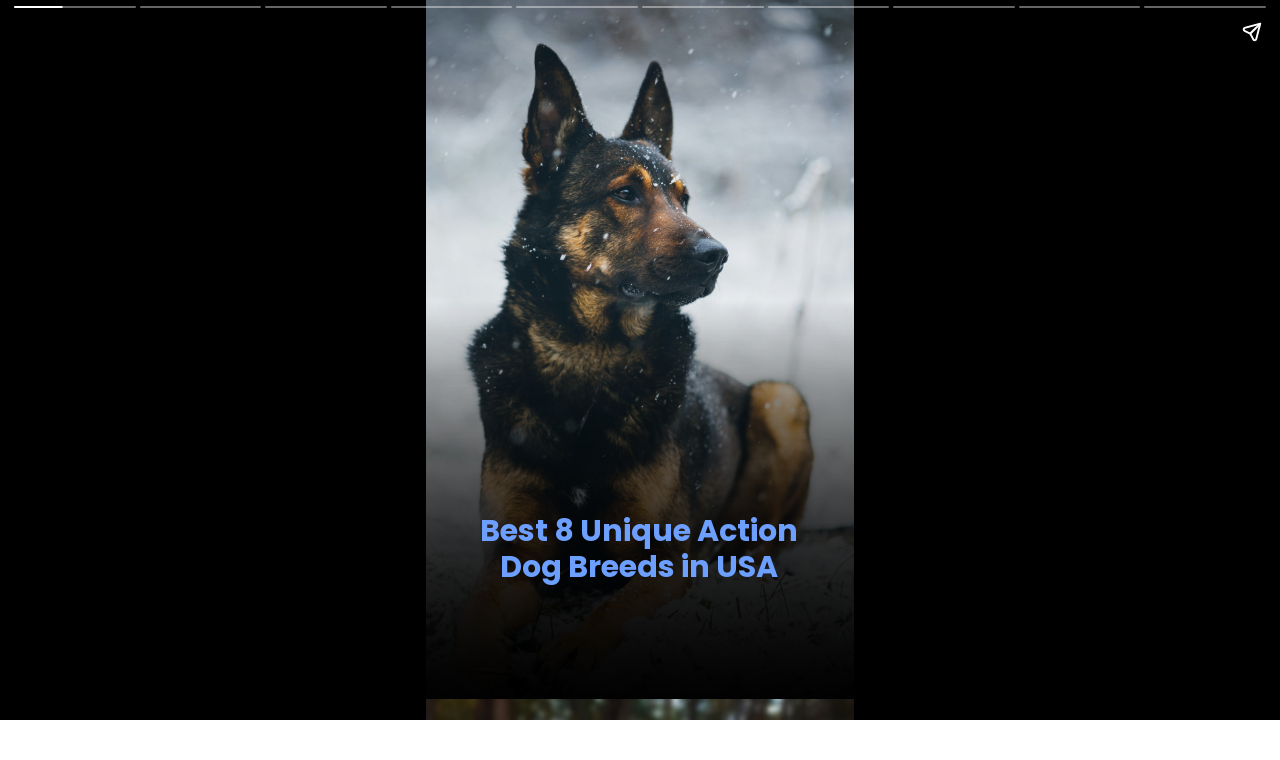

--- FILE ---
content_type: text/html
request_url: https://redoakdentist.com/web-stories/best-10-unique-action-dog-breeds-in-usa/
body_size: 13822
content:
<!DOCTYPE html>
<html amp="" lang="en-US" transformed="self;v=1" i-amphtml-layout=""><head><meta charset="utf-8"><meta name="viewport" content="width=device-width,minimum-scale=1"><link rel="modulepreload" href="https://cdn.ampproject.org/v0.mjs" as="script" crossorigin="anonymous"><link rel="preconnect" href="https://cdn.ampproject.org"><link rel="preload" as="script" href="https://cdn.ampproject.org/v0/amp-story-1.0.js"><style amp-runtime="" i-amphtml-version="012404021934000">html{overflow-x:hidden!important}html.i-amphtml-fie{height:100%!important;width:100%!important}html:not([amp4ads]),html:not([amp4ads]) body{height:auto!important}html:not([amp4ads]) body{margin:0!important}body{-webkit-text-size-adjust:100%;-moz-text-size-adjust:100%;-ms-text-size-adjust:100%;text-size-adjust:100%}html.i-amphtml-singledoc.i-amphtml-embedded{-ms-touch-action:pan-y pinch-zoom;touch-action:pan-y pinch-zoom}html.i-amphtml-fie>body,html.i-amphtml-singledoc>body{overflow:visible!important}html.i-amphtml-fie:not(.i-amphtml-inabox)>body,html.i-amphtml-singledoc:not(.i-amphtml-inabox)>body{position:relative!important}html.i-amphtml-ios-embed-legacy>body{overflow-x:hidden!important;overflow-y:auto!important;position:absolute!important}html.i-amphtml-ios-embed{overflow-y:auto!important;position:static}#i-amphtml-wrapper{overflow-x:hidden!important;overflow-y:auto!important;position:absolute!important;top:0!important;left:0!important;right:0!important;bottom:0!important;margin:0!important;display:block!important}html.i-amphtml-ios-embed.i-amphtml-ios-overscroll,html.i-amphtml-ios-embed.i-amphtml-ios-overscroll>#i-amphtml-wrapper{-webkit-overflow-scrolling:touch!important}#i-amphtml-wrapper>body{position:relative!important;border-top:1px solid transparent!important}#i-amphtml-wrapper+body{visibility:visible}#i-amphtml-wrapper+body .i-amphtml-lightbox-element,#i-amphtml-wrapper+body[i-amphtml-lightbox]{visibility:hidden}#i-amphtml-wrapper+body[i-amphtml-lightbox] .i-amphtml-lightbox-element{visibility:visible}#i-amphtml-wrapper.i-amphtml-scroll-disabled,.i-amphtml-scroll-disabled{overflow-x:hidden!important;overflow-y:hidden!important}amp-instagram{padding:54px 0px 0px!important;background-color:#fff}amp-iframe iframe{box-sizing:border-box!important}[amp-access][amp-access-hide]{display:none}[subscriptions-dialog],body:not(.i-amphtml-subs-ready) [subscriptions-action],body:not(.i-amphtml-subs-ready) [subscriptions-section]{display:none!important}amp-experiment,amp-live-list>[update]{display:none}amp-list[resizable-children]>.i-amphtml-loading-container.amp-hidden{display:none!important}amp-list [fetch-error],amp-list[load-more] [load-more-button],amp-list[load-more] [load-more-end],amp-list[load-more] [load-more-failed],amp-list[load-more] [load-more-loading]{display:none}amp-list[diffable] div[role=list]{display:block}amp-story-page,amp-story[standalone]{min-height:1px!important;display:block!important;height:100%!important;margin:0!important;padding:0!important;overflow:hidden!important;width:100%!important}amp-story[standalone]{background-color:#000!important;position:relative!important}amp-story-page{background-color:#757575}amp-story .amp-active>div,amp-story .i-amphtml-loader-background{display:none!important}amp-story-page:not(:first-of-type):not([distance]):not([active]){transform:translateY(1000vh)!important}amp-autocomplete{position:relative!important;display:inline-block!important}amp-autocomplete>input,amp-autocomplete>textarea{padding:0.5rem;border:1px solid rgba(0,0,0,.33)}.i-amphtml-autocomplete-results,amp-autocomplete>input,amp-autocomplete>textarea{font-size:1rem;line-height:1.5rem}[amp-fx^=fly-in]{visibility:hidden}amp-script[nodom],amp-script[sandboxed]{position:fixed!important;top:0!important;width:1px!important;height:1px!important;overflow:hidden!important;visibility:hidden}
/*# sourceURL=/css/ampdoc.css*/[hidden]{display:none!important}.i-amphtml-element{display:inline-block}.i-amphtml-blurry-placeholder{transition:opacity 0.3s cubic-bezier(0.0,0.0,0.2,1)!important;pointer-events:none}[layout=nodisplay]:not(.i-amphtml-element){display:none!important}.i-amphtml-layout-fixed,[layout=fixed][width][height]:not(.i-amphtml-layout-fixed){display:inline-block;position:relative}.i-amphtml-layout-responsive,[layout=responsive][width][height]:not(.i-amphtml-layout-responsive),[width][height][heights]:not([layout]):not(.i-amphtml-layout-responsive),[width][height][sizes]:not(img):not([layout]):not(.i-amphtml-layout-responsive){display:block;position:relative}.i-amphtml-layout-intrinsic,[layout=intrinsic][width][height]:not(.i-amphtml-layout-intrinsic){display:inline-block;position:relative;max-width:100%}.i-amphtml-layout-intrinsic .i-amphtml-sizer{max-width:100%}.i-amphtml-intrinsic-sizer{max-width:100%;display:block!important}.i-amphtml-layout-container,.i-amphtml-layout-fixed-height,[layout=container],[layout=fixed-height][height]:not(.i-amphtml-layout-fixed-height){display:block;position:relative}.i-amphtml-layout-fill,.i-amphtml-layout-fill.i-amphtml-notbuilt,[layout=fill]:not(.i-amphtml-layout-fill),body noscript>*{display:block;overflow:hidden!important;position:absolute;top:0;left:0;bottom:0;right:0}body noscript>*{position:absolute!important;width:100%;height:100%;z-index:2}body noscript{display:inline!important}.i-amphtml-layout-flex-item,[layout=flex-item]:not(.i-amphtml-layout-flex-item){display:block;position:relative;-ms-flex:1 1 auto;flex:1 1 auto}.i-amphtml-layout-fluid{position:relative}.i-amphtml-layout-size-defined{overflow:hidden!important}.i-amphtml-layout-awaiting-size{position:absolute!important;top:auto!important;bottom:auto!important}i-amphtml-sizer{display:block!important}@supports (aspect-ratio:1/1){i-amphtml-sizer.i-amphtml-disable-ar{display:none!important}}.i-amphtml-blurry-placeholder,.i-amphtml-fill-content{display:block;height:0;max-height:100%;max-width:100%;min-height:100%;min-width:100%;width:0;margin:auto}.i-amphtml-layout-size-defined .i-amphtml-fill-content{position:absolute;top:0;left:0;bottom:0;right:0}.i-amphtml-replaced-content,.i-amphtml-screen-reader{padding:0!important;border:none!important}.i-amphtml-screen-reader{position:fixed!important;top:0px!important;left:0px!important;width:4px!important;height:4px!important;opacity:0!important;overflow:hidden!important;margin:0!important;display:block!important;visibility:visible!important}.i-amphtml-screen-reader~.i-amphtml-screen-reader{left:8px!important}.i-amphtml-screen-reader~.i-amphtml-screen-reader~.i-amphtml-screen-reader{left:12px!important}.i-amphtml-screen-reader~.i-amphtml-screen-reader~.i-amphtml-screen-reader~.i-amphtml-screen-reader{left:16px!important}.i-amphtml-unresolved{position:relative;overflow:hidden!important}.i-amphtml-select-disabled{-webkit-user-select:none!important;-ms-user-select:none!important;user-select:none!important}.i-amphtml-notbuilt,[layout]:not(.i-amphtml-element),[width][height][heights]:not([layout]):not(.i-amphtml-element),[width][height][sizes]:not(img):not([layout]):not(.i-amphtml-element){position:relative;overflow:hidden!important;color:transparent!important}.i-amphtml-notbuilt:not(.i-amphtml-layout-container)>*,[layout]:not([layout=container]):not(.i-amphtml-element)>*,[width][height][heights]:not([layout]):not(.i-amphtml-element)>*,[width][height][sizes]:not([layout]):not(.i-amphtml-element)>*{display:none}amp-img:not(.i-amphtml-element)[i-amphtml-ssr]>img.i-amphtml-fill-content{display:block}.i-amphtml-notbuilt:not(.i-amphtml-layout-container),[layout]:not([layout=container]):not(.i-amphtml-element),[width][height][heights]:not([layout]):not(.i-amphtml-element),[width][height][sizes]:not(img):not([layout]):not(.i-amphtml-element){color:transparent!important;line-height:0!important}.i-amphtml-ghost{visibility:hidden!important}.i-amphtml-element>[placeholder],[layout]:not(.i-amphtml-element)>[placeholder],[width][height][heights]:not([layout]):not(.i-amphtml-element)>[placeholder],[width][height][sizes]:not([layout]):not(.i-amphtml-element)>[placeholder]{display:block;line-height:normal}.i-amphtml-element>[placeholder].amp-hidden,.i-amphtml-element>[placeholder].hidden{visibility:hidden}.i-amphtml-element:not(.amp-notsupported)>[fallback],.i-amphtml-layout-container>[placeholder].amp-hidden,.i-amphtml-layout-container>[placeholder].hidden{display:none}.i-amphtml-layout-size-defined>[fallback],.i-amphtml-layout-size-defined>[placeholder]{position:absolute!important;top:0!important;left:0!important;right:0!important;bottom:0!important;z-index:1}amp-img[i-amphtml-ssr]:not(.i-amphtml-element)>[placeholder]{z-index:auto}.i-amphtml-notbuilt>[placeholder]{display:block!important}.i-amphtml-hidden-by-media-query{display:none!important}.i-amphtml-element-error{background:red!important;color:#fff!important;position:relative!important}.i-amphtml-element-error:before{content:attr(error-message)}i-amp-scroll-container,i-amphtml-scroll-container{position:absolute;top:0;left:0;right:0;bottom:0;display:block}i-amp-scroll-container.amp-active,i-amphtml-scroll-container.amp-active{overflow:auto;-webkit-overflow-scrolling:touch}.i-amphtml-loading-container{display:block!important;pointer-events:none;z-index:1}.i-amphtml-notbuilt>.i-amphtml-loading-container{display:block!important}.i-amphtml-loading-container.amp-hidden{visibility:hidden}.i-amphtml-element>[overflow]{cursor:pointer;position:relative;z-index:2;visibility:hidden;display:initial;line-height:normal}.i-amphtml-layout-size-defined>[overflow]{position:absolute}.i-amphtml-element>[overflow].amp-visible{visibility:visible}template{display:none!important}.amp-border-box,.amp-border-box *,.amp-border-box :after,.amp-border-box :before{box-sizing:border-box}amp-pixel{display:none!important}amp-analytics,amp-auto-ads,amp-story-auto-ads{position:fixed!important;top:0!important;width:1px!important;height:1px!important;overflow:hidden!important;visibility:hidden}amp-story{visibility:hidden!important}html.i-amphtml-fie>amp-analytics{position:initial!important}[visible-when-invalid]:not(.visible),form [submit-error],form [submit-success],form [submitting]{display:none}amp-accordion{display:block!important}@media (min-width:1px){:where(amp-accordion>section)>:first-child{margin:0;background-color:#efefef;padding-right:20px;border:1px solid #dfdfdf}:where(amp-accordion>section)>:last-child{margin:0}}amp-accordion>section{float:none!important}amp-accordion>section>*{float:none!important;display:block!important;overflow:hidden!important;position:relative!important}amp-accordion,amp-accordion>section{margin:0}amp-accordion:not(.i-amphtml-built)>section>:last-child{display:none!important}amp-accordion:not(.i-amphtml-built)>section[expanded]>:last-child{display:block!important}
/*# sourceURL=/css/ampshared.css*/</style><meta name="amp-story-generator-name" content="Web Stories for WordPress"><meta name="amp-story-generator-version" content="1.35.0"><meta name="description" content="Explore the best action dog breeds in the USA! From agile Border Collies to fearless German Shepherds, discover the perfect furry companion for your active lifestyle. Get insights, tips, and more."><meta name="robots" content="index, follow, max-snippet:-1, max-video-preview:-1, max-image-preview:large"><meta property="og:locale" content="en_US"><meta property="og:type" content="article"><meta property="og:title" content="Best 8 Unique Action Dog Breeds in USA - redoakdentist"><meta property="og:description" content="Explore the best action dog breeds in the USA! From agile Border Collies to fearless German Shepherds, discover the perfect furry companion for your active lifestyle. Get insights, tips, and more."><meta property="og:url" content="https://redoakdentist.com/web-stories/best-10-unique-action-dog-breeds-in-usa/"><meta property="og:site_name" content="redoakdentist"><meta property="og:image" content="https://redoakdentist.com/wp-content/uploads/2023/12/cropped-c6m-a-0deqq.jpg"><meta property="og:image:secure_url" content="https://redoakdentist.com/wp-content/uploads/2023/12/cropped-c6m-a-0deqq.jpg"><meta property="og:image:width" content="640"><meta property="og:image:height" content="853"><meta property="og:image:alt" content="Best 8 Unique Action Dog Breeds in USA"><meta property="og:image:type" content="image/jpeg"><meta property="article:published_time" content="2023-12-23T08:10:52-06:00"><meta name="twitter:card" content="summary_large_image"><meta name="twitter:title" content="Best 8 Unique Action Dog Breeds in USA - redoakdentist"><meta name="twitter:description" content="Explore the best action dog breeds in the USA! From agile Border Collies to fearless German Shepherds, discover the perfect furry companion for your active lifestyle. Get insights, tips, and more."><meta name="twitter:image" content="https://redoakdentist.com/wp-content/uploads/2023/12/cropped-c6m-a-0deqq.jpg"><meta name="generator" content="WordPress 6.4.4"><meta name="msapplication-TileImage" content="https://redoakdentist.com/wp-content/uploads/2023/12/cropped-redoakdentist3-270x270.png"><link rel="preconnect" href="https://fonts.gstatic.com" crossorigin=""><link rel="dns-prefetch" href="https://fonts.gstatic.com"><link href="https://images.unsplash.com/photo-1550165298-e574b8c3c7f6?ixid=M3wxMzcxOTN8MHwxfHNlYXJjaHwxMHx8Z2VybWFuJTIwc2hlcGhlcmR8ZW58MHx8fHwxNzAzMzA2MTY0fDA&amp;ixlib=rb-4.0.3&amp;fm=jpg&amp;w=3495&amp;h=4523&amp;fit=max" rel="preload" as="image"><link rel="preconnect" href="https://fonts.gstatic.com/" crossorigin=""><script async="" src="https://cdn.ampproject.org/v0.mjs" type="module" crossorigin="anonymous"></script><script async nomodule src="https://cdn.ampproject.org/v0.js" crossorigin="anonymous"></script><script async="" src="https://cdn.ampproject.org/v0/amp-story-1.0.mjs" custom-element="amp-story" type="module" crossorigin="anonymous"></script><script async nomodule src="https://cdn.ampproject.org/v0/amp-story-1.0.js" crossorigin="anonymous" custom-element="amp-story"></script><script src="https://cdn.ampproject.org/v0/amp-story-auto-analytics-0.1.mjs" async="" custom-element="amp-story-auto-analytics" type="module" crossorigin="anonymous"></script><script async nomodule src="https://cdn.ampproject.org/v0/amp-story-auto-analytics-0.1.js" crossorigin="anonymous" custom-element="amp-story-auto-analytics"></script><link rel="icon" href="https://redoakdentist.com/wp-content/uploads/2023/12/cropped-redoakdentist3-32x32.png" sizes="32x32"><link rel="icon" href="https://redoakdentist.com/wp-content/uploads/2023/12/cropped-redoakdentist3-192x192.png" sizes="192x192"><link href="https://fonts.googleapis.com/css2?display=swap&amp;family=Poppins%3Awght%40700&amp;family=Roboto%3Awght%40400%3B700" rel="stylesheet"><style amp-custom="">h2,h3{font-weight:normal}amp-story-page{background-color:#131516}amp-story-grid-layer{overflow:visible}@media (max-aspect-ratio: 9 / 16){@media (min-aspect-ratio: 320 / 678){amp-story-grid-layer.grid-layer{margin-top:calc(( 100% / .5625 - 100% / .66666666666667 ) / 2)}}}@media not all and (min-resolution:.001dpcm){@media{p.text-wrapper > span{font-size:calc(100% - .5px)}}}.page-fullbleed-area,.page-background-overlay-area{position:absolute;overflow:hidden;width:100%;left:0;height:calc(1.1851851851852 * 100%);top:calc(( 1 - 1.1851851851852 ) * 100% / 2)}.element-overlay-area{position:absolute;width:100%;height:100%;top:0;left:0}.page-safe-area{overflow:visible;position:absolute;top:0;bottom:0;left:0;right:0;width:100%;height:calc(.84375 * 100%);margin:auto 0}.mask{position:absolute;overflow:hidden}.fill{position:absolute;top:0;left:0;right:0;bottom:0;margin:0}@media (prefers-reduced-motion: no-preference){.animation-wrapper{opacity:var(--initial-opacity);transform:var(--initial-transform)}}._7ecc767{background-color:#d9d9d9}._6120891{position:absolute;pointer-events:none;left:0;top:-9.25926%;width:100%;height:118.51852%;opacity:1}._89d52dd{pointer-events:initial;width:100%;height:100%;display:block;position:absolute;top:0;left:0;z-index:0}._bcd1052{position:absolute;width:137.37195%;height:100%;left:-18.68598%;top:0%}._ee5ff0e{background-image:linear-gradient(.5turn,rgba(0,0,0,0) 42%,#000 100%)}._174e477{position:absolute;pointer-events:none;left:11.65049%;top:73.30097%;width:76.21359%;height:12.29773%;opacity:1}._61de77f{pointer-events:initial;width:100%;height:100%;display:block;position:absolute;top:0;left:0;z-index:0;border-radius:.63694267515924% .63694267515924% .63694267515924% .63694267515924%/2.6315789473684% 2.6315789473684% 2.6315789473684% 2.6315789473684%}._4f67383{white-space:pre-line;overflow-wrap:break-word;word-break:break-word;margin:.92356687898089% 0;font-family:"Poppins",sans-serif;font-size:.469256em;line-height:1.2;text-align:center;padding:0;color:#000}._1798250{font-weight:700;color:#6d9fff}._eb81d81{position:absolute;pointer-events:none;left:5.09709%;top:-6.47249%;width:21.60194%;height:12.94498%;opacity:1}._2dddb86{position:absolute;width:100%;height:111.25002%;left:0%;top:-5.62501%}._4dc4d24{background-color:#26260c}._254c3af{width:100%;height:100%;display:block;position:absolute;top:0;left:0}._1f75e3b{position:absolute;width:100%;height:100%;left:0%;top:0%}._8e70b15{background-image:linear-gradient(.5turn,rgba(0,0,0,0) 40%,#000 100%)}._8dd9e25{position:absolute;pointer-events:none;left:11.65049%;top:70.38835%;width:76.21359%;height:4.04531%;opacity:1}._75da10d{width:100%;height:100%;display:block;position:absolute;top:0;left:0;--initial-opacity:0;--initial-transform:none}._eaaedd2{width:100%;height:100%;display:block;position:absolute;top:0;left:0;--initial-opacity:1;--initial-transform:translate3d(-115.28663%,0px,0)}._e6baa54{pointer-events:initial;width:100%;height:100%;display:block;position:absolute;top:0;left:0;z-index:0;border-radius:.63694267515924% .63694267515924% .63694267515924% .63694267515924%/8% 8% 8% 8%}._9e2015a{white-space:pre-line;overflow-wrap:break-word;word-break:break-word;margin:-.096735668789809% 0;font-family:"Roboto",sans-serif;font-size:.349515em;line-height:1.2;text-align:left;padding:0;color:#000}._f4cbf84{position:absolute;pointer-events:none;left:11.65049%;top:74.75728%;width:48.54369%;height:1.2945%;opacity:1}._b4d8d3b{width:100%;height:100%;display:block;position:absolute;top:0;left:0;--initial-opacity:1;--initial-transform:translate3d(181.99999%,0px,0)}._12b20f1{background-color:#ffd900;will-change:transform}._75d62cd{position:absolute;pointer-events:none;left:11.65049%;top:76.05178%;width:76.21359%;height:15.37217%;opacity:1}._2e4d8ca{width:100%;height:100%;display:block;position:absolute;top:0;left:0;--initial-opacity:1;--initial-transform:scale(.33333333333333)}._584aa45{pointer-events:initial;width:100%;height:100%;display:block;position:absolute;top:0;left:0;z-index:0;border-radius:.63694267515924% .63694267515924% .63694267515924% .63694267515924%/2.1052631578947% 2.1052631578947% 2.1052631578947% 2.1052631578947%}._82a0eae{white-space:pre-line;overflow-wrap:break-word;word-break:break-word;margin:-.089570063694268% 0;font-family:"Roboto",sans-serif;font-size:.323625em;line-height:1.2;text-align:left;padding:0;color:#000}._14af73e{font-weight:700;color:#fff}._ca014a4{position:absolute;pointer-events:none;left:60.19417%;top:96.92557%;width:31.31068%;height:2.589%;opacity:1}._2a6a901{pointer-events:initial;width:100%;height:100%;display:block;position:absolute;top:0;left:0;z-index:0;border-radius:1.5503875968992% 1.5503875968992% 1.5503875968992% 1.5503875968992%/12.5% 12.5% 12.5% 12.5%}._22958a2{white-space:pre-line;overflow-wrap:break-word;word-break:break-word;margin:-.14716569767442% 0;font-family:"Roboto",sans-serif;font-size:.218447em;line-height:1.2;text-align:left;padding:0;color:#000}._4bbb41a{color:#fff}._48b504e{background-color:#26400c}._232a561{position:absolute;width:177.77778%;height:100%;left:-38.88889%;top:0%}._1bc6dfe{background-color:#a68c8c}._c86ae74{position:absolute;width:122.56486%;height:100%;left:-11.28243%;top:0%}._cd80c78{position:absolute;pointer-events:none;left:11.65049%;top:76.05178%;width:76.21359%;height:11.48867%;opacity:1}._13afbee{pointer-events:initial;width:100%;height:100%;display:block;position:absolute;top:0;left:0;z-index:0;border-radius:.63694267515924% .63694267515924% .63694267515924% .63694267515924%/2.8169014084507% 2.8169014084507% 2.8169014084507% 2.8169014084507%}._2d6420f{background-color:#404026}._411385a{position:absolute;width:118.51852%;height:100%;left:-9.25926%;top:0%}._dfc15c2{position:absolute;pointer-events:none;left:11.65049%;top:76.05178%;width:76.21359%;height:7.76699%;opacity:1}._5adeeb2{pointer-events:initial;width:100%;height:100%;display:block;position:absolute;top:0;left:0;z-index:0;border-radius:.63694267515924% .63694267515924% .63694267515924% .63694267515924%/4.1666666666667% 4.1666666666667% 4.1666666666667% 4.1666666666667%}._8865a01{background-color:#737359}._24dafbc{position:absolute;width:118.49979%;height:100%;left:-9.2499%;top:0%}._d81be3e{background-color:#c0c0c0}._dbdba4f{background-color:#f3f3f3}._e3fa600{position:absolute;width:266.69389%;height:100%;left:-83.34695%;top:0%}._03ce563{position:absolute;pointer-events:none;left:7.76699%;top:76.86084%;width:84.70874%;height:10.19417%;opacity:1}._1a2f5dd{pointer-events:initial;width:100%;height:100%;display:block;position:absolute;top:0;left:0;z-index:0;border-radius:.5730659025788% .5730659025788% .5730659025788% .5730659025788%/3.1746031746032% 3.1746031746032% 3.1746031746032% 3.1746031746032%}._365af10{white-space:pre-line;overflow-wrap:break-word;word-break:break-word;margin:-.10879297994269% 0;font-family:"Roboto",sans-serif;font-size:.436893em;line-height:1.2;text-align:center;padding:0;color:#000}

/*# sourceURL=amp-custom.css */</style><link rel="alternate" type="application/rss+xml" title="redoakdentist » Feed" href="https://redoakdentist.com/feed/"><link rel="alternate" type="application/rss+xml" title="redoakdentist » Comments Feed" href="https://redoakdentist.com/comments/feed/"><link rel="alternate" type="application/rss+xml" title="redoakdentist » Stories Feed" href="https://redoakdentist.com/web-stories/feed/"><title>Best 8 Unique Action Dog Breeds in USA - redoakdentist</title><link rel="canonical" href="https://redoakdentist.com/web-stories/best-10-unique-action-dog-breeds-in-usa/"><script type="application/ld+json" class="rank-math-schema">{"@context":"https://schema.org","@graph":[{"@type":["Person","Organization"],"@id":"https://redoakdentist.com/#person","name":"redoakdentist","logo":{"@type":"ImageObject","@id":"https://redoakdentist.com/#logo","url":"https://redoakdentist.com/wp-content/uploads/2023/12/redoakdentist-1-96x96.png","width":"96","height":"96"},"image":{"@type":"ImageObject","@id":"https://redoakdentist.com/#logo","url":"https://redoakdentist.com/wp-content/uploads/2023/12/cropped-redoakdentist.png","contentUrl":"https://redoakdentist.com/wp-content/uploads/2023/12/cropped-redoakdentist.png","caption":"redoakdentist","inLanguage":"en-US","width":"515","height":"264"}},{"@type":"WebSite","@id":"https://redoakdentist.com/#website","url":"https://redoakdentist.com","name":"redoakdentist","publisher":{"@id":"https://redoakdentist.com/#person"},"inLanguage":"en-US"},{"@type":"ImageObject","@id":"https://redoakdentist.com/wp-content/uploads/2023/12/cropped-c6m-a-0deqq.jpg","url":"https://redoakdentist.com/wp-content/uploads/2023/12/cropped-c6m-a-0deqq.jpg","width":"640","height":"853","caption":"Best 8 Unique Action Dog Breeds in USA","inLanguage":"en-US"},{"@type":"WebPage","@id":"https://redoakdentist.com/web-stories/best-10-unique-action-dog-breeds-in-usa/#webpage","url":"https://redoakdentist.com/web-stories/best-10-unique-action-dog-breeds-in-usa/","name":"Best 8 Unique Action Dog Breeds in USA - redoakdentist","datePublished":"2023-12-23T08:10:52-06:00","dateModified":"2023-12-23T08:10:52-06:00","isPartOf":{"@id":"https://redoakdentist.com/#website"},"primaryImageOfPage":{"@id":"https://redoakdentist.com/wp-content/uploads/2023/12/cropped-c6m-a-0deqq.jpg"},"inLanguage":"en-US"},{"@type":"Person","@id":"https://redoakdentist.com/author/albert/","name":"Albert","url":"https://redoakdentist.com/author/albert/","image":{"@type":"ImageObject","@id":"https://secure.gravatar.com/avatar/0ecc4d1447153debc23978a7fe231a16?s=96&amp;d=mm&amp;r=g","url":"https://secure.gravatar.com/avatar/0ecc4d1447153debc23978a7fe231a16?s=96&amp;d=mm&amp;r=g","caption":"Albert","inLanguage":"en-US"},"sameAs":["https://redoakdentist.com"]},{"@type":"Article","headline":"Best 8 Unique Action Dog Breeds in USA - redoakdentist","datePublished":"2023-12-23T08:10:52-06:00","dateModified":"2023-12-23T08:10:52-06:00","author":{"@id":"https://redoakdentist.com/author/albert/","name":"Albert"},"publisher":{"@id":"https://redoakdentist.com/#person"},"description":"Explore the best action dog breeds in the USA! From agile Border Collies to fearless German Shepherds, discover the perfect furry companion for your active lifestyle. Get insights, tips, and more.","name":"Best 8 Unique Action Dog Breeds in USA - redoakdentist","@id":"https://redoakdentist.com/web-stories/best-10-unique-action-dog-breeds-in-usa/#richSnippet","isPartOf":{"@id":"https://redoakdentist.com/web-stories/best-10-unique-action-dog-breeds-in-usa/#webpage"},"image":{"@id":"https://redoakdentist.com/wp-content/uploads/2023/12/cropped-c6m-a-0deqq.jpg"},"inLanguage":"en-US","mainEntityOfPage":{"@id":"https://redoakdentist.com/web-stories/best-10-unique-action-dog-breeds-in-usa/#webpage"}}]}</script><link rel="https://api.w.org/" href="https://redoakdentist.com/wp-json/"><link rel="alternate" type="application/json" href="https://redoakdentist.com/wp-json/web-stories/v1/web-story/658"><link rel="EditURI" type="application/rsd+xml" title="RSD" href="https://redoakdentist.com/xmlrpc.php?rsd"><link rel="prev" title="Top 9 Most Popular Life Style Dogs in the USA" href="https://redoakdentist.com/web-stories/top-10-most-popular-life-style-dogs-in-the-usa/"><link rel="next" title="Best 8 Most Highly Instructions Dog Breeds in USA" href="https://redoakdentist.com/web-stories/best-10-most-highly-instructions-dog-breeds-in-usa/"><link rel="shortlink" href="https://redoakdentist.com/?p=658"><link rel="alternate" type="application/json+oembed" href="https://redoakdentist.com/wp-json/oembed/1.0/embed?url=https%3A%2F%2Fredoakdentist.com%2Fweb-stories%2Fbest-10-unique-action-dog-breeds-in-usa%2F"><link rel="alternate" type="text/xml+oembed" href="https://redoakdentist.com/wp-json/oembed/1.0/embed?url=https%3A%2F%2Fredoakdentist.com%2Fweb-stories%2Fbest-10-unique-action-dog-breeds-in-usa%2F&amp;format=xml"><link rel="apple-touch-icon" href="https://redoakdentist.com/wp-content/uploads/2023/12/cropped-redoakdentist3-180x180.png"><script amp-onerror="">document.querySelector("script[src*='/v0.js']").onerror=function(){document.querySelector('style[amp-boilerplate]').textContent=''}</script><style amp-boilerplate="">body{-webkit-animation:-amp-start 8s steps(1,end) 0s 1 normal both;-moz-animation:-amp-start 8s steps(1,end) 0s 1 normal both;-ms-animation:-amp-start 8s steps(1,end) 0s 1 normal both;animation:-amp-start 8s steps(1,end) 0s 1 normal both}@-webkit-keyframes -amp-start{from{visibility:hidden}to{visibility:visible}}@-moz-keyframes -amp-start{from{visibility:hidden}to{visibility:visible}}@-ms-keyframes -amp-start{from{visibility:hidden}to{visibility:visible}}@-o-keyframes -amp-start{from{visibility:hidden}to{visibility:visible}}@keyframes -amp-start{from{visibility:hidden}to{visibility:visible}}</style><noscript><style amp-boilerplate="">body{-webkit-animation:none;-moz-animation:none;-ms-animation:none;animation:none}</style></noscript><link rel="stylesheet" amp-extension="amp-story" href="https://cdn.ampproject.org/v0/amp-story-1.0.css"><script amp-story-dvh-polyfill="">"use strict";if(!self.CSS||!CSS.supports||!CSS.supports("height:1dvh")){function e(){document.documentElement.style.setProperty("--story-dvh",innerHeight/100+"px","important")}addEventListener("resize",e,{passive:!0}),e()}</script></head><body><amp-story standalone="" publisher="redoakdentist" publisher-logo-src="https://redoakdentist.com/wp-content/uploads/2023/12/redoakdentist-1.png" title="Best 8 Unique Action Dog Breeds in USA" poster-portrait-src="https://redoakdentist.com/wp-content/uploads/2023/12/cropped-c6m-a-0deqq.jpg" class="i-amphtml-layout-container" i-amphtml-layout="container"><amp-story-page id="7b041750-676b-44aa-b987-4dd1bbb4df48" auto-advance-after="7s" class="i-amphtml-layout-container" i-amphtml-layout="container"><amp-story-grid-layer template="vertical" aspect-ratio="412:618" class="grid-layer i-amphtml-layout-container" i-amphtml-layout="container" style="--aspect-ratio:412/618;"><div class="_7ecc767 page-fullbleed-area"><div class="page-safe-area"><div class="_6120891"><div class="_89d52dd mask" id="el-137cb2ff-9eb2-4366-80c3-2719d9dc9f09"><div data-leaf-element="true" class="_bcd1052"><amp-img layout="fill" src="https://images.unsplash.com/photo-1550165298-e574b8c3c7f6?ixid=M3wxMzcxOTN8MHwxfHNlYXJjaHwxMHx8Z2VybWFuJTIwc2hlcGhlcmR8ZW58MHx8fHwxNzAzMzA2MTY0fDA&amp;ixlib=rb-4.0.3&amp;fm=jpg&amp;w=3495&amp;h=4523&amp;fit=max" alt="selective focus photography of brown and black dog" srcset="https://images.unsplash.com/photo-1550165298-e574b8c3c7f6?ixid=M3wxMzcxOTN8MHwxfHNlYXJjaHwxMHx8Z2VybWFuJTIwc2hlcGhlcmR8ZW58MHx8fHwxNzAzMzA2MTY0fDA&amp;ixlib=rb-4.0.3&amp;fm=jpg&amp;w=3495&amp;h=4523&amp;fit=max 3495w, https://images.unsplash.com/photo-1550165298-e574b8c3c7f6?ixid=M3wxMzcxOTN8MHwxfHNlYXJjaHwxMHx8Z2VybWFuJTIwc2hlcGhlcmR8ZW58MHx8fHwxNzAzMzA2MTY0fDA&amp;ixlib=rb-4.0.3&amp;fm=jpg&amp;w=2796&amp;h=3618&amp;fit=max 2796w, https://images.unsplash.com/photo-1550165298-e574b8c3c7f6?ixid=M3wxMzcxOTN8MHwxfHNlYXJjaHwxMHx8Z2VybWFuJTIwc2hlcGhlcmR8ZW58MHx8fHwxNzAzMzA2MTY0fDA&amp;ixlib=rb-4.0.3&amp;fm=jpg&amp;w=2097&amp;h=2714&amp;fit=max 2097w, https://images.unsplash.com/photo-1550165298-e574b8c3c7f6?ixid=M3wxMzcxOTN8MHwxfHNlYXJjaHwxMHx8Z2VybWFuJTIwc2hlcGhlcmR8ZW58MHx8fHwxNzAzMzA2MTY0fDA&amp;ixlib=rb-4.0.3&amp;fm=jpg&amp;w=1398&amp;h=1809&amp;fit=max 1398w, https://images.unsplash.com/photo-1550165298-e574b8c3c7f6?ixid=M3wxMzcxOTN8MHwxfHNlYXJjaHwxMHx8Z2VybWFuJTIwc2hlcGhlcmR8ZW58MHx8fHwxNzAzMzA2MTY0fDA&amp;ixlib=rb-4.0.3&amp;fm=jpg&amp;w=699&amp;h=905&amp;fit=max 699w, https://images.unsplash.com/photo-1550165298-e574b8c3c7f6?ixid=M3wxMzcxOTN8MHwxfHNlYXJjaHwxMHx8Z2VybWFuJTIwc2hlcGhlcmR8ZW58MHx8fHwxNzAzMzA2MTY0fDA&amp;ixlib=rb-4.0.3&amp;fm=jpg&amp;w=340&amp;h=440&amp;fit=max 340w" sizes="(min-width: 1024px) 62vh, 137vw" disable-inline-width="true" class="i-amphtml-layout-fill i-amphtml-layout-size-defined" i-amphtml-layout="fill"></amp-img></div><div class="_ee5ff0e element-overlay-area"></div></div></div><div class="_ee5ff0e page-background-overlay-area"></div></div></div></amp-story-grid-layer><amp-story-grid-layer template="vertical" aspect-ratio="412:618" class="grid-layer i-amphtml-layout-container" i-amphtml-layout="container" style="--aspect-ratio:412/618;"><div class="page-fullbleed-area"><div class="page-safe-area"><div class="_174e477"><div id="el-307988ae-03a7-4d84-b4da-198ed57a27e4" class="_61de77f"><h2 class="_4f67383 fill text-wrapper"><span><span class="_1798250">Best 8 Unique Action Dog Breeds in USA</span></span></h2></div></div><div class="_eb81d81"><div class="_89d52dd mask" id="el-7a206b73-f138-4b8e-b290-7b481c5de361"><div data-leaf-element="true" class="_2dddb86"><amp-img layout="fill" src="https://redoakdentist.com/wp-content/uploads/2023/12/cropped-redoakdentist3.png" alt="cropped-redoakdentist3.png" srcset="https://redoakdentist.com/wp-content/uploads/2023/12/cropped-redoakdentist3.png 512w, https://redoakdentist.com/wp-content/uploads/2023/12/cropped-redoakdentist3-300x300.png 300w, https://redoakdentist.com/wp-content/uploads/2023/12/cropped-redoakdentist3-270x270.png 270w, https://redoakdentist.com/wp-content/uploads/2023/12/cropped-redoakdentist3-192x192.png 192w, https://redoakdentist.com/wp-content/uploads/2023/12/cropped-redoakdentist3-180x180.png 180w, https://redoakdentist.com/wp-content/uploads/2023/12/cropped-redoakdentist3-150x150.png 150w, https://redoakdentist.com/wp-content/uploads/2023/12/cropped-redoakdentist3-32x32.png 32w" sizes="(min-width: 1024px) 10vh, 22vw" disable-inline-width="true" class="i-amphtml-layout-fill i-amphtml-layout-size-defined" i-amphtml-layout="fill"></amp-img></div></div></div></div></div></amp-story-grid-layer></amp-story-page><amp-story-page id="88a05057-51dc-4234-a88b-358e5100e58c" auto-advance-after="7s" class="i-amphtml-layout-container" i-amphtml-layout="container"><amp-story-animation layout="nodisplay" trigger="visibility" class="i-amphtml-layout-nodisplay" hidden="hidden" i-amphtml-layout="nodisplay"><script type="application/json">[{"selector":"#anim-9f045ed6-fdd3-4098-aada-694d13f8b1ec [data-leaf-element=\"true\"]","keyframes":{"transform":["translate3d(0%, 0, 0) translate(-25%, 0%) scale(1.5)","translate3d(0%, 0, 0) translate(0%, 0%) scale(1)"]},"delay":0,"duration":2000,"fill":"forwards"}]</script></amp-story-animation><amp-story-animation layout="nodisplay" trigger="visibility" class="i-amphtml-layout-nodisplay" hidden="hidden" i-amphtml-layout="nodisplay"><script type="application/json">[{"selector":"#anim-6f005b41-232d-492e-9b4d-ca2aa8a86dca","keyframes":{"opacity":[0,1]},"delay":0,"duration":2000,"easing":"cubic-bezier(0.2, 0.6, 0.0, 1)","fill":"both"}]</script></amp-story-animation><amp-story-animation layout="nodisplay" trigger="visibility" class="i-amphtml-layout-nodisplay" hidden="hidden" i-amphtml-layout="nodisplay"><script type="application/json">[{"selector":"#anim-3d5da1c4-5d22-49db-928d-8d77d2e1d1d4","keyframes":{"transform":["translate3d(-115.28663%, 0px, 0)","translate3d(0px, 0px, 0)"]},"delay":0,"duration":2000,"easing":"cubic-bezier(0.2, 0.6, 0.0, 1)","fill":"both"}]</script></amp-story-animation><amp-story-animation layout="nodisplay" trigger="visibility" class="i-amphtml-layout-nodisplay" hidden="hidden" i-amphtml-layout="nodisplay"><script type="application/json">[{"selector":"#anim-68beffa6-ac51-4ec0-879d-f17fc4e408c0","keyframes":{"opacity":[0,1]},"delay":0,"duration":2000,"easing":"cubic-bezier(0.2, 0.6, 0.0, 1)","fill":"both"}]</script></amp-story-animation><amp-story-animation layout="nodisplay" trigger="visibility" class="i-amphtml-layout-nodisplay" hidden="hidden" i-amphtml-layout="nodisplay"><script type="application/json">[{"selector":"#anim-c0fc06c5-9ffa-4029-ba51-77f6727a0ac9","keyframes":{"transform":["translate3d(181.99999%, 0px, 0)","translate3d(0px, 0px, 0)"]},"delay":0,"duration":2000,"easing":"cubic-bezier(0.2, 0.6, 0.0, 1)","fill":"both"}]</script></amp-story-animation><amp-story-animation layout="nodisplay" trigger="visibility" class="i-amphtml-layout-nodisplay" hidden="hidden" i-amphtml-layout="nodisplay"><script type="application/json">[{"selector":"#anim-24d351ff-78e1-4c70-b17a-48ef72672ac6","keyframes":{"opacity":[0,1]},"delay":0,"duration":2000,"easing":"cubic-bezier(.3,0,.55,1)","fill":"both"}]</script></amp-story-animation><amp-story-animation layout="nodisplay" trigger="visibility" class="i-amphtml-layout-nodisplay" hidden="hidden" i-amphtml-layout="nodisplay"><script type="application/json">[{"selector":"#anim-d08b5392-a531-46aa-835f-24b4a316f873","keyframes":{"transform":["scale(0.3333333333333333)","scale(1)"]},"delay":0,"duration":2000,"easing":"cubic-bezier(.3,0,.55,1)","fill":"forwards"}]</script></amp-story-animation><amp-story-animation layout="nodisplay" trigger="visibility" class="i-amphtml-layout-nodisplay" hidden="hidden" i-amphtml-layout="nodisplay"><script type="application/json">[{"selector":"#anim-25af845d-7e4c-4a70-8420-f4edcf5f3b1d","keyframes":{"opacity":[0,1]},"delay":0,"duration":600,"easing":"cubic-bezier(0.4, 0.4, 0.0, 1)","fill":"both"}]</script></amp-story-animation><amp-story-grid-layer template="vertical" aspect-ratio="412:618" class="grid-layer i-amphtml-layout-container" i-amphtml-layout="container" style="--aspect-ratio:412/618;"><div class="_4dc4d24 page-fullbleed-area"><div class="page-safe-area"><div class="_6120891"><div id="anim-9f045ed6-fdd3-4098-aada-694d13f8b1ec" class="_254c3af animation-wrapper"><div class="_89d52dd mask" id="el-7f08d4f4-1982-4b19-a960-8da1ea07c7fc"><div data-leaf-element="true" class="_1f75e3b"><amp-img layout="fill" src="https://images.unsplash.com/photo-1606068566459-bfaf72a26429?ixid=M3wxMzcxOTN8MHwxfHNlYXJjaHwxM3x8Ym9yZGVyJTIwY29sbGllfGVufDB8fHx8MTcwMzMyMTEzNXww&amp;ixlib=rb-4.0.3&amp;fm=jpg&amp;w=2268&amp;h=4032&amp;fit=max" alt="white brown and black long coat medium dog standing on dried leaves" srcset="https://images.unsplash.com/photo-1606068566459-bfaf72a26429?ixid=M3wxMzcxOTN8MHwxfHNlYXJjaHwxM3x8Ym9yZGVyJTIwY29sbGllfGVufDB8fHx8MTcwMzMyMTEzNXww&amp;ixlib=rb-4.0.3&amp;fm=jpg&amp;w=2268&amp;h=4032&amp;fit=max 2268w, https://images.unsplash.com/photo-1606068566459-bfaf72a26429?ixid=M3wxMzcxOTN8MHwxfHNlYXJjaHwxM3x8Ym9yZGVyJTIwY29sbGllfGVufDB8fHx8MTcwMzMyMTEzNXww&amp;ixlib=rb-4.0.3&amp;fm=jpg&amp;w=1814&amp;h=3225&amp;fit=max 1814w, https://images.unsplash.com/photo-1606068566459-bfaf72a26429?ixid=M3wxMzcxOTN8MHwxfHNlYXJjaHwxM3x8Ym9yZGVyJTIwY29sbGllfGVufDB8fHx8MTcwMzMyMTEzNXww&amp;ixlib=rb-4.0.3&amp;fm=jpg&amp;w=1360&amp;h=2418&amp;fit=max 1360w, https://images.unsplash.com/photo-1606068566459-bfaf72a26429?ixid=M3wxMzcxOTN8MHwxfHNlYXJjaHwxM3x8Ym9yZGVyJTIwY29sbGllfGVufDB8fHx8MTcwMzMyMTEzNXww&amp;ixlib=rb-4.0.3&amp;fm=jpg&amp;w=907&amp;h=1612&amp;fit=max 907w, https://images.unsplash.com/photo-1606068566459-bfaf72a26429?ixid=M3wxMzcxOTN8MHwxfHNlYXJjaHwxM3x8Ym9yZGVyJTIwY29sbGllfGVufDB8fHx8MTcwMzMyMTEzNXww&amp;ixlib=rb-4.0.3&amp;fm=jpg&amp;w=453&amp;h=805&amp;fit=max 453w, https://images.unsplash.com/photo-1606068566459-bfaf72a26429?ixid=M3wxMzcxOTN8MHwxfHNlYXJjaHwxM3x8Ym9yZGVyJTIwY29sbGllfGVufDB8fHx8MTcwMzMyMTEzNXww&amp;ixlib=rb-4.0.3&amp;fm=jpg&amp;w=340&amp;h=604&amp;fit=max 340w" sizes="(min-width: 1024px) 45vh, 100vw" disable-inline-width="true" class="i-amphtml-layout-fill i-amphtml-layout-size-defined" i-amphtml-layout="fill"></amp-img></div><div class="_8e70b15 element-overlay-area"></div></div></div></div><div class="_8e70b15 page-background-overlay-area"></div></div></div></amp-story-grid-layer><amp-story-grid-layer template="vertical" aspect-ratio="412:618" class="grid-layer i-amphtml-layout-container" i-amphtml-layout="container" style="--aspect-ratio:412/618;"><div class="page-fullbleed-area"><div class="page-safe-area"><div class="_eb81d81"><div class="_89d52dd mask" id="el-c60a779e-e28a-4d8a-a980-ed68dc72f4f2"><div data-leaf-element="true" class="_2dddb86"><amp-img layout="fill" src="https://redoakdentist.com/wp-content/uploads/2023/12/cropped-redoakdentist3.png" alt="cropped-redoakdentist3.png" srcset="https://redoakdentist.com/wp-content/uploads/2023/12/cropped-redoakdentist3.png 512w, https://redoakdentist.com/wp-content/uploads/2023/12/cropped-redoakdentist3-300x300.png 300w, https://redoakdentist.com/wp-content/uploads/2023/12/cropped-redoakdentist3-270x270.png 270w, https://redoakdentist.com/wp-content/uploads/2023/12/cropped-redoakdentist3-192x192.png 192w, https://redoakdentist.com/wp-content/uploads/2023/12/cropped-redoakdentist3-180x180.png 180w, https://redoakdentist.com/wp-content/uploads/2023/12/cropped-redoakdentist3-150x150.png 150w, https://redoakdentist.com/wp-content/uploads/2023/12/cropped-redoakdentist3-32x32.png 32w" sizes="(min-width: 1024px) 10vh, 22vw" disable-inline-width="true" class="i-amphtml-layout-fill i-amphtml-layout-size-defined" i-amphtml-layout="fill"></amp-img></div></div></div><div class="_8dd9e25"><div id="anim-6f005b41-232d-492e-9b4d-ca2aa8a86dca" class="_75da10d animation-wrapper"><div id="anim-3d5da1c4-5d22-49db-928d-8d77d2e1d1d4" class="_eaaedd2 animation-wrapper"><div id="el-ac4159c8-a38f-40ae-b962-618bd4579010" class="_e6baa54"><h3 class="_9e2015a fill text-wrapper"><span><span class="_1798250">Border Collie</span></span></h3></div></div></div></div><div class="_f4cbf84"><div id="anim-68beffa6-ac51-4ec0-879d-f17fc4e408c0" class="_75da10d animation-wrapper"><div id="anim-c0fc06c5-9ffa-4029-ba51-77f6727a0ac9" class="_b4d8d3b animation-wrapper"><div class="_89d52dd mask" id="el-b26a884b-0af2-4b89-9ca0-2f927fd3d5bc"><div class="_12b20f1 fill"></div></div></div></div></div><div class="_75d62cd"><div id="anim-24d351ff-78e1-4c70-b17a-48ef72672ac6" class="_75da10d animation-wrapper"><div id="anim-d08b5392-a531-46aa-835f-24b4a316f873" class="_2e4d8ca animation-wrapper"><div id="el-88d35891-494c-4fac-a35b-00573615ef38" class="_584aa45"><p class="_82a0eae fill text-wrapper"><span><span class="_14af73e">Slide into excitement with the Border Collie, a brilliant and agile breed known for its incredible intelligence and boundless energy.</span></span></p></div></div></div></div><div class="_ca014a4"><div id="anim-25af845d-7e4c-4a70-8420-f4edcf5f3b1d" class="_75da10d animation-wrapper"><div id="el-a5db5158-20d8-4768-b0ac-b976f9d8850f" class="_2a6a901"><p class="_22958a2 fill text-wrapper"><span><span class="_4bbb41a">Image : unsplash</span></span></p></div></div></div></div></div></amp-story-grid-layer></amp-story-page><amp-story-page id="b3a82fb3-5985-4bcf-96a5-d3add2f9f3f0" auto-advance-after="7s" class="i-amphtml-layout-container" i-amphtml-layout="container"><amp-story-animation layout="nodisplay" trigger="visibility" class="i-amphtml-layout-nodisplay" hidden="hidden" i-amphtml-layout="nodisplay"><script type="application/json">[{"selector":"#anim-ffc86751-bf59-4aac-b419-bc9e2b567df3 [data-leaf-element=\"true\"]","keyframes":{"transform":["translate3d(-21.874999829338588%, 0, 0) translate(-25%, 0%) scale(1.5)","translate3d(0%, 0, 0) translate(0%, 0%) scale(1)"]},"delay":0,"duration":2000,"fill":"forwards"}]</script></amp-story-animation><amp-story-animation layout="nodisplay" trigger="visibility" class="i-amphtml-layout-nodisplay" hidden="hidden" i-amphtml-layout="nodisplay"><script type="application/json">[{"selector":"#anim-58920c06-e241-4bb4-9130-e11f72139f51","keyframes":{"opacity":[0,1]},"delay":0,"duration":2000,"easing":"cubic-bezier(0.2, 0.6, 0.0, 1)","fill":"both"}]</script></amp-story-animation><amp-story-animation layout="nodisplay" trigger="visibility" class="i-amphtml-layout-nodisplay" hidden="hidden" i-amphtml-layout="nodisplay"><script type="application/json">[{"selector":"#anim-4569de41-5646-4249-94bc-81ad16cf18e2","keyframes":{"transform":["translate3d(-115.28663%, 0px, 0)","translate3d(0px, 0px, 0)"]},"delay":0,"duration":2000,"easing":"cubic-bezier(0.2, 0.6, 0.0, 1)","fill":"both"}]</script></amp-story-animation><amp-story-animation layout="nodisplay" trigger="visibility" class="i-amphtml-layout-nodisplay" hidden="hidden" i-amphtml-layout="nodisplay"><script type="application/json">[{"selector":"#anim-ab1ae31f-3560-4795-ba85-c344d2a415f8","keyframes":{"opacity":[0,1]},"delay":0,"duration":2000,"easing":"cubic-bezier(0.2, 0.6, 0.0, 1)","fill":"both"}]</script></amp-story-animation><amp-story-animation layout="nodisplay" trigger="visibility" class="i-amphtml-layout-nodisplay" hidden="hidden" i-amphtml-layout="nodisplay"><script type="application/json">[{"selector":"#anim-bf137e1c-6429-47fb-9329-664f4f30d821","keyframes":{"transform":["translate3d(181.99999%, 0px, 0)","translate3d(0px, 0px, 0)"]},"delay":0,"duration":2000,"easing":"cubic-bezier(0.2, 0.6, 0.0, 1)","fill":"both"}]</script></amp-story-animation><amp-story-animation layout="nodisplay" trigger="visibility" class="i-amphtml-layout-nodisplay" hidden="hidden" i-amphtml-layout="nodisplay"><script type="application/json">[{"selector":"#anim-f901d197-d9b2-43bc-a2cf-4d53dc4de7b5","keyframes":{"opacity":[0,1]},"delay":0,"duration":2000,"easing":"cubic-bezier(.3,0,.55,1)","fill":"both"}]</script></amp-story-animation><amp-story-animation layout="nodisplay" trigger="visibility" class="i-amphtml-layout-nodisplay" hidden="hidden" i-amphtml-layout="nodisplay"><script type="application/json">[{"selector":"#anim-09530e6e-0cb3-4ffd-b17c-9f6cc790cfdd","keyframes":{"transform":["scale(0.3333333333333333)","scale(1)"]},"delay":0,"duration":2000,"easing":"cubic-bezier(.3,0,.55,1)","fill":"forwards"}]</script></amp-story-animation><amp-story-animation layout="nodisplay" trigger="visibility" class="i-amphtml-layout-nodisplay" hidden="hidden" i-amphtml-layout="nodisplay"><script type="application/json">[{"selector":"#anim-07d2de8a-5a93-44df-9c42-1ac9008ac37f","keyframes":{"opacity":[0,1]},"delay":0,"duration":600,"easing":"cubic-bezier(0.4, 0.4, 0.0, 1)","fill":"both"}]</script></amp-story-animation><amp-story-grid-layer template="vertical" aspect-ratio="412:618" class="grid-layer i-amphtml-layout-container" i-amphtml-layout="container" style="--aspect-ratio:412/618;"><div class="_48b504e page-fullbleed-area"><div class="page-safe-area"><div class="_6120891"><div id="anim-ffc86751-bf59-4aac-b419-bc9e2b567df3" class="_254c3af animation-wrapper"><div class="_89d52dd mask" id="el-f1bb4ab2-fd84-42d7-942a-e48e8ead612d"><div data-leaf-element="true" class="_232a561"><amp-img layout="fill" src="https://images.unsplash.com/photo-1561495376-dc9c7c5b8726?ixid=M3wxMzcxOTN8MHwxfHNlYXJjaHwyfHxsYWJyYWRvciUyMHJldHJpZXZlcnxlbnwwfHx8fDE3MDMyODc0NTh8MA&amp;ixlib=rb-4.0.3&amp;fm=jpg&amp;w=3022&amp;h=3022&amp;fit=max" alt="yellow Labrador retriever puppy" srcset="https://images.unsplash.com/photo-1561495376-dc9c7c5b8726?ixid=M3wxMzcxOTN8MHwxfHNlYXJjaHwyfHxsYWJyYWRvciUyMHJldHJpZXZlcnxlbnwwfHx8fDE3MDMyODc0NTh8MA&amp;ixlib=rb-4.0.3&amp;fm=jpg&amp;w=3022&amp;h=3022&amp;fit=max 3022w, https://images.unsplash.com/photo-1561495376-dc9c7c5b8726?ixid=M3wxMzcxOTN8MHwxfHNlYXJjaHwyfHxsYWJyYWRvciUyMHJldHJpZXZlcnxlbnwwfHx8fDE3MDMyODc0NTh8MA&amp;ixlib=rb-4.0.3&amp;fm=jpg&amp;w=2417&amp;h=2417&amp;fit=max 2417w, https://images.unsplash.com/photo-1561495376-dc9c7c5b8726?ixid=M3wxMzcxOTN8MHwxfHNlYXJjaHwyfHxsYWJyYWRvciUyMHJldHJpZXZlcnxlbnwwfHx8fDE3MDMyODc0NTh8MA&amp;ixlib=rb-4.0.3&amp;fm=jpg&amp;w=1813&amp;h=1813&amp;fit=max 1813w, https://images.unsplash.com/photo-1561495376-dc9c7c5b8726?ixid=M3wxMzcxOTN8MHwxfHNlYXJjaHwyfHxsYWJyYWRvciUyMHJldHJpZXZlcnxlbnwwfHx8fDE3MDMyODc0NTh8MA&amp;ixlib=rb-4.0.3&amp;fm=jpg&amp;w=1208&amp;h=1208&amp;fit=max 1208w, https://images.unsplash.com/photo-1561495376-dc9c7c5b8726?ixid=M3wxMzcxOTN8MHwxfHNlYXJjaHwyfHxsYWJyYWRvciUyMHJldHJpZXZlcnxlbnwwfHx8fDE3MDMyODc0NTh8MA&amp;ixlib=rb-4.0.3&amp;fm=jpg&amp;w=604&amp;h=604&amp;fit=max 604w, https://images.unsplash.com/photo-1561495376-dc9c7c5b8726?ixid=M3wxMzcxOTN8MHwxfHNlYXJjaHwyfHxsYWJyYWRvciUyMHJldHJpZXZlcnxlbnwwfHx8fDE3MDMyODc0NTh8MA&amp;ixlib=rb-4.0.3&amp;fm=jpg&amp;w=340&amp;h=340&amp;fit=max 340w" sizes="(min-width: 1024px) 80vh, 178vw" disable-inline-width="true" class="i-amphtml-layout-fill i-amphtml-layout-size-defined" i-amphtml-layout="fill"></amp-img></div><div class="_8e70b15 element-overlay-area"></div></div></div></div><div class="_8e70b15 page-background-overlay-area"></div></div></div></amp-story-grid-layer><amp-story-grid-layer template="vertical" aspect-ratio="412:618" class="grid-layer i-amphtml-layout-container" i-amphtml-layout="container" style="--aspect-ratio:412/618;"><div class="page-fullbleed-area"><div class="page-safe-area"><div class="_eb81d81"><div class="_89d52dd mask" id="el-a2b60e34-4b27-4102-adc3-484e6812e3b8"><div data-leaf-element="true" class="_2dddb86"><amp-img layout="fill" src="https://redoakdentist.com/wp-content/uploads/2023/12/cropped-redoakdentist3.png" alt="cropped-redoakdentist3.png" srcset="https://redoakdentist.com/wp-content/uploads/2023/12/cropped-redoakdentist3.png 512w, https://redoakdentist.com/wp-content/uploads/2023/12/cropped-redoakdentist3-300x300.png 300w, https://redoakdentist.com/wp-content/uploads/2023/12/cropped-redoakdentist3-270x270.png 270w, https://redoakdentist.com/wp-content/uploads/2023/12/cropped-redoakdentist3-192x192.png 192w, https://redoakdentist.com/wp-content/uploads/2023/12/cropped-redoakdentist3-180x180.png 180w, https://redoakdentist.com/wp-content/uploads/2023/12/cropped-redoakdentist3-150x150.png 150w, https://redoakdentist.com/wp-content/uploads/2023/12/cropped-redoakdentist3-32x32.png 32w" sizes="(min-width: 1024px) 10vh, 22vw" disable-inline-width="true" class="i-amphtml-layout-fill i-amphtml-layout-size-defined" i-amphtml-layout="fill"></amp-img></div></div></div><div class="_8dd9e25"><div id="anim-58920c06-e241-4bb4-9130-e11f72139f51" class="_75da10d animation-wrapper"><div id="anim-4569de41-5646-4249-94bc-81ad16cf18e2" class="_eaaedd2 animation-wrapper"><div id="el-398db437-0683-4295-b655-d51b59e158b5" class="_e6baa54"><h3 class="_9e2015a fill text-wrapper"><span><span class="_1798250">Labrador Retriever</span></span></h3></div></div></div></div><div class="_f4cbf84"><div id="anim-ab1ae31f-3560-4795-ba85-c344d2a415f8" class="_75da10d animation-wrapper"><div id="anim-bf137e1c-6429-47fb-9329-664f4f30d821" class="_b4d8d3b animation-wrapper"><div class="_89d52dd mask" id="el-9b1e3f0e-f52a-4f45-ae69-970559bc4fe7"><div class="_12b20f1 fill"></div></div></div></div></div><div class="_75d62cd"><div id="anim-f901d197-d9b2-43bc-a2cf-4d53dc4de7b5" class="_75da10d animation-wrapper"><div id="anim-09530e6e-0cb3-4ffd-b17c-9f6cc790cfdd" class="_2e4d8ca animation-wrapper"><div id="el-0f30e023-c62e-4b12-b955-9f193d71cf4d" class="_584aa45"><p class="_82a0eae fill text-wrapper"><span><span class="_14af73e">Dive into the Labrador Retriever's world – a friendly and outgoing breed that loves both water and land.</span></span></p></div></div></div></div><div class="_ca014a4"><div id="anim-07d2de8a-5a93-44df-9c42-1ac9008ac37f" class="_75da10d animation-wrapper"><div id="el-05ce4194-4662-4570-bca0-a3099cd987d7" class="_2a6a901"><p class="_22958a2 fill text-wrapper"><span><span class="_4bbb41a">Image : unsplash</span></span></p></div></div></div></div></div></amp-story-grid-layer></amp-story-page><amp-story-page id="2ba017c2-fc3a-4251-8a56-05bf311c9530" auto-advance-after="7s" class="i-amphtml-layout-container" i-amphtml-layout="container"><amp-story-animation layout="nodisplay" trigger="visibility" class="i-amphtml-layout-nodisplay" hidden="hidden" i-amphtml-layout="nodisplay"><script type="application/json">[{"selector":"#anim-0cfcf921-13c4-4029-a670-b4da64f56623 [data-leaf-element=\"true\"]","keyframes":{"transform":["translate3d(-9.205271317954374%, 0, 0) translate(-25%, 0%) scale(1.5)","translate3d(0%, 0, 0) translate(0%, 0%) scale(1)"]},"delay":0,"duration":2000,"fill":"forwards"}]</script></amp-story-animation><amp-story-animation layout="nodisplay" trigger="visibility" class="i-amphtml-layout-nodisplay" hidden="hidden" i-amphtml-layout="nodisplay"><script type="application/json">[{"selector":"#anim-7b820b74-00a4-4344-a1be-039154a7a7fd","keyframes":{"opacity":[0,1]},"delay":0,"duration":2000,"easing":"cubic-bezier(0.2, 0.6, 0.0, 1)","fill":"both"}]</script></amp-story-animation><amp-story-animation layout="nodisplay" trigger="visibility" class="i-amphtml-layout-nodisplay" hidden="hidden" i-amphtml-layout="nodisplay"><script type="application/json">[{"selector":"#anim-aa55fbea-f977-4dd0-a54d-bf3c6365e42a","keyframes":{"transform":["translate3d(-115.28663%, 0px, 0)","translate3d(0px, 0px, 0)"]},"delay":0,"duration":2000,"easing":"cubic-bezier(0.2, 0.6, 0.0, 1)","fill":"both"}]</script></amp-story-animation><amp-story-animation layout="nodisplay" trigger="visibility" class="i-amphtml-layout-nodisplay" hidden="hidden" i-amphtml-layout="nodisplay"><script type="application/json">[{"selector":"#anim-3081922e-d30c-4f5c-bf82-ba09376fd0ac","keyframes":{"opacity":[0,1]},"delay":0,"duration":2000,"easing":"cubic-bezier(0.2, 0.6, 0.0, 1)","fill":"both"}]</script></amp-story-animation><amp-story-animation layout="nodisplay" trigger="visibility" class="i-amphtml-layout-nodisplay" hidden="hidden" i-amphtml-layout="nodisplay"><script type="application/json">[{"selector":"#anim-e7d2b32e-1e17-4c32-be33-910b343c8f76","keyframes":{"transform":["translate3d(181.99999%, 0px, 0)","translate3d(0px, 0px, 0)"]},"delay":0,"duration":2000,"easing":"cubic-bezier(0.2, 0.6, 0.0, 1)","fill":"both"}]</script></amp-story-animation><amp-story-animation layout="nodisplay" trigger="visibility" class="i-amphtml-layout-nodisplay" hidden="hidden" i-amphtml-layout="nodisplay"><script type="application/json">[{"selector":"#anim-ab384b80-ddc4-4bab-8e57-eb56b71c6a12","keyframes":{"opacity":[0,1]},"delay":0,"duration":2000,"easing":"cubic-bezier(.3,0,.55,1)","fill":"both"}]</script></amp-story-animation><amp-story-animation layout="nodisplay" trigger="visibility" class="i-amphtml-layout-nodisplay" hidden="hidden" i-amphtml-layout="nodisplay"><script type="application/json">[{"selector":"#anim-f000cf24-9641-4bd2-8404-24f24bd40d5f","keyframes":{"transform":["scale(0.3333333333333333)","scale(1)"]},"delay":0,"duration":2000,"easing":"cubic-bezier(.3,0,.55,1)","fill":"forwards"}]</script></amp-story-animation><amp-story-animation layout="nodisplay" trigger="visibility" class="i-amphtml-layout-nodisplay" hidden="hidden" i-amphtml-layout="nodisplay"><script type="application/json">[{"selector":"#anim-120b8ef4-649d-4079-90a8-45978bf5e52a","keyframes":{"opacity":[0,1]},"delay":0,"duration":600,"easing":"cubic-bezier(0.4, 0.4, 0.0, 1)","fill":"both"}]</script></amp-story-animation><amp-story-grid-layer template="vertical" aspect-ratio="412:618" class="grid-layer i-amphtml-layout-container" i-amphtml-layout="container" style="--aspect-ratio:412/618;"><div class="_1bc6dfe page-fullbleed-area"><div class="page-safe-area"><div class="_6120891"><div id="anim-0cfcf921-13c4-4029-a670-b4da64f56623" class="_254c3af animation-wrapper"><div class="_89d52dd mask" id="el-165f3e75-6819-4dcd-af3d-f87ec9358191"><div data-leaf-element="true" class="_c86ae74"><amp-img layout="fill" src="https://images.unsplash.com/photo-1558712168-c0415bdb60d6?ixid=M3wxMzcxOTN8MHwxfHNlYXJjaHw1fHxhdXN0cmFsaWFuJTIwc2hlcGhlcmR8ZW58MHx8fHwxNzAzMjUxNTcwfDA&amp;ixlib=rb-4.0.3&amp;fm=jpg&amp;w=2504&amp;h=3632&amp;fit=max" alt="white and brown dog standing on road" srcset="https://images.unsplash.com/photo-1558712168-c0415bdb60d6?ixid=M3wxMzcxOTN8MHwxfHNlYXJjaHw1fHxhdXN0cmFsaWFuJTIwc2hlcGhlcmR8ZW58MHx8fHwxNzAzMjUxNTcwfDA&amp;ixlib=rb-4.0.3&amp;fm=jpg&amp;w=2504&amp;h=3632&amp;fit=max 2504w, https://images.unsplash.com/photo-1558712168-c0415bdb60d6?ixid=M3wxMzcxOTN8MHwxfHNlYXJjaHw1fHxhdXN0cmFsaWFuJTIwc2hlcGhlcmR8ZW58MHx8fHwxNzAzMjUxNTcwfDA&amp;ixlib=rb-4.0.3&amp;fm=jpg&amp;w=2003&amp;h=2905&amp;fit=max 2003w, https://images.unsplash.com/photo-1558712168-c0415bdb60d6?ixid=M3wxMzcxOTN8MHwxfHNlYXJjaHw1fHxhdXN0cmFsaWFuJTIwc2hlcGhlcmR8ZW58MHx8fHwxNzAzMjUxNTcwfDA&amp;ixlib=rb-4.0.3&amp;fm=jpg&amp;w=1502&amp;h=2179&amp;fit=max 1502w, https://images.unsplash.com/photo-1558712168-c0415bdb60d6?ixid=M3wxMzcxOTN8MHwxfHNlYXJjaHw1fHxhdXN0cmFsaWFuJTIwc2hlcGhlcmR8ZW58MHx8fHwxNzAzMjUxNTcwfDA&amp;ixlib=rb-4.0.3&amp;fm=jpg&amp;w=1001&amp;h=1452&amp;fit=max 1001w, https://images.unsplash.com/photo-1558712168-c0415bdb60d6?ixid=M3wxMzcxOTN8MHwxfHNlYXJjaHw1fHxhdXN0cmFsaWFuJTIwc2hlcGhlcmR8ZW58MHx8fHwxNzAzMjUxNTcwfDA&amp;ixlib=rb-4.0.3&amp;fm=jpg&amp;w=500&amp;h=725&amp;fit=max 500w, https://images.unsplash.com/photo-1558712168-c0415bdb60d6?ixid=M3wxMzcxOTN8MHwxfHNlYXJjaHw1fHxhdXN0cmFsaWFuJTIwc2hlcGhlcmR8ZW58MHx8fHwxNzAzMjUxNTcwfDA&amp;ixlib=rb-4.0.3&amp;fm=jpg&amp;w=340&amp;h=493&amp;fit=max 340w" sizes="(min-width: 1024px) 55vh, 123vw" disable-inline-width="true" class="i-amphtml-layout-fill i-amphtml-layout-size-defined" i-amphtml-layout="fill"></amp-img></div><div class="_8e70b15 element-overlay-area"></div></div></div></div><div class="_8e70b15 page-background-overlay-area"></div></div></div></amp-story-grid-layer><amp-story-grid-layer template="vertical" aspect-ratio="412:618" class="grid-layer i-amphtml-layout-container" i-amphtml-layout="container" style="--aspect-ratio:412/618;"><div class="page-fullbleed-area"><div class="page-safe-area"><div class="_eb81d81"><div class="_89d52dd mask" id="el-24861853-d78b-4322-945a-adb6db9a92ee"><div data-leaf-element="true" class="_2dddb86"><amp-img layout="fill" src="https://redoakdentist.com/wp-content/uploads/2023/12/cropped-redoakdentist3.png" alt="cropped-redoakdentist3.png" srcset="https://redoakdentist.com/wp-content/uploads/2023/12/cropped-redoakdentist3.png 512w, https://redoakdentist.com/wp-content/uploads/2023/12/cropped-redoakdentist3-300x300.png 300w, https://redoakdentist.com/wp-content/uploads/2023/12/cropped-redoakdentist3-270x270.png 270w, https://redoakdentist.com/wp-content/uploads/2023/12/cropped-redoakdentist3-192x192.png 192w, https://redoakdentist.com/wp-content/uploads/2023/12/cropped-redoakdentist3-180x180.png 180w, https://redoakdentist.com/wp-content/uploads/2023/12/cropped-redoakdentist3-150x150.png 150w, https://redoakdentist.com/wp-content/uploads/2023/12/cropped-redoakdentist3-32x32.png 32w" sizes="(min-width: 1024px) 10vh, 22vw" disable-inline-width="true" class="i-amphtml-layout-fill i-amphtml-layout-size-defined" i-amphtml-layout="fill"></amp-img></div></div></div><div class="_8dd9e25"><div id="anim-7b820b74-00a4-4344-a1be-039154a7a7fd" class="_75da10d animation-wrapper"><div id="anim-aa55fbea-f977-4dd0-a54d-bf3c6365e42a" class="_eaaedd2 animation-wrapper"><div id="el-f2e626a4-6c12-4070-bc87-54e66db5fe83" class="_e6baa54"><h3 class="_9e2015a fill text-wrapper"><span><span class="_1798250">Australian Shepherd</span></span></h3></div></div></div></div><div class="_f4cbf84"><div id="anim-3081922e-d30c-4f5c-bf82-ba09376fd0ac" class="_75da10d animation-wrapper"><div id="anim-e7d2b32e-1e17-4c32-be33-910b343c8f76" class="_b4d8d3b animation-wrapper"><div class="_89d52dd mask" id="el-e8bd54ad-8523-4ddd-9acd-dfb8e25cf652"><div class="_12b20f1 fill"></div></div></div></div></div><div class="_cd80c78"><div id="anim-ab384b80-ddc4-4bab-8e57-eb56b71c6a12" class="_75da10d animation-wrapper"><div id="anim-f000cf24-9641-4bd2-8404-24f24bd40d5f" class="_2e4d8ca animation-wrapper"><div id="el-efe0841d-1e1d-4bdc-b906-a36580b2882f" class="_13afbee"><p class="_82a0eae fill text-wrapper"><span><span class="_14af73e">Discover the Australian Shepherd, a versatile and energetic herding dog.</span></span></p></div></div></div></div><div class="_ca014a4"><div id="anim-120b8ef4-649d-4079-90a8-45978bf5e52a" class="_75da10d animation-wrapper"><div id="el-55c4c239-e354-4cc5-9ab6-c828786af78a" class="_2a6a901"><p class="_22958a2 fill text-wrapper"><span><span class="_4bbb41a">Image : unsplash</span></span></p></div></div></div></div></div></amp-story-grid-layer></amp-story-page><amp-story-page id="f7954ac0-c31d-45b0-9220-df934f6ed012" auto-advance-after="7s" class="i-amphtml-layout-container" i-amphtml-layout="container"><amp-story-animation layout="nodisplay" trigger="visibility" class="i-amphtml-layout-nodisplay" hidden="hidden" i-amphtml-layout="nodisplay"><script type="application/json">[{"selector":"#anim-1415b4f3-9db2-4012-9684-f01cd87c96c4 [data-leaf-element=\"true\"]","keyframes":{"transform":["translate3d(-7.812499744007886%, 0, 0) translate(-25%, 0%) scale(1.5)","translate3d(0%, 0, 0) translate(0%, 0%) scale(1)"]},"delay":0,"duration":2000,"fill":"forwards"}]</script></amp-story-animation><amp-story-animation layout="nodisplay" trigger="visibility" class="i-amphtml-layout-nodisplay" hidden="hidden" i-amphtml-layout="nodisplay"><script type="application/json">[{"selector":"#anim-65145695-7a6a-450d-b554-e65a6819b669","keyframes":{"opacity":[0,1]},"delay":0,"duration":2000,"easing":"cubic-bezier(0.2, 0.6, 0.0, 1)","fill":"both"}]</script></amp-story-animation><amp-story-animation layout="nodisplay" trigger="visibility" class="i-amphtml-layout-nodisplay" hidden="hidden" i-amphtml-layout="nodisplay"><script type="application/json">[{"selector":"#anim-1e5cf24d-f562-4866-8793-1e5e5730b49d","keyframes":{"transform":["translate3d(-115.28663%, 0px, 0)","translate3d(0px, 0px, 0)"]},"delay":0,"duration":2000,"easing":"cubic-bezier(0.2, 0.6, 0.0, 1)","fill":"both"}]</script></amp-story-animation><amp-story-animation layout="nodisplay" trigger="visibility" class="i-amphtml-layout-nodisplay" hidden="hidden" i-amphtml-layout="nodisplay"><script type="application/json">[{"selector":"#anim-09374bff-edef-4e8a-a21e-f20d6a538b20","keyframes":{"opacity":[0,1]},"delay":0,"duration":2000,"easing":"cubic-bezier(0.2, 0.6, 0.0, 1)","fill":"both"}]</script></amp-story-animation><amp-story-animation layout="nodisplay" trigger="visibility" class="i-amphtml-layout-nodisplay" hidden="hidden" i-amphtml-layout="nodisplay"><script type="application/json">[{"selector":"#anim-a9d49c09-ea4e-430d-ba13-ce6b9f85543c","keyframes":{"transform":["translate3d(181.99999%, 0px, 0)","translate3d(0px, 0px, 0)"]},"delay":0,"duration":2000,"easing":"cubic-bezier(0.2, 0.6, 0.0, 1)","fill":"both"}]</script></amp-story-animation><amp-story-animation layout="nodisplay" trigger="visibility" class="i-amphtml-layout-nodisplay" hidden="hidden" i-amphtml-layout="nodisplay"><script type="application/json">[{"selector":"#anim-f437b77c-5411-4ca2-833d-a4f1d18f13e9","keyframes":{"opacity":[0,1]},"delay":0,"duration":2000,"easing":"cubic-bezier(.3,0,.55,1)","fill":"both"}]</script></amp-story-animation><amp-story-animation layout="nodisplay" trigger="visibility" class="i-amphtml-layout-nodisplay" hidden="hidden" i-amphtml-layout="nodisplay"><script type="application/json">[{"selector":"#anim-6c1db7dd-39ea-44e3-a973-6da0c91a582d","keyframes":{"transform":["scale(0.3333333333333333)","scale(1)"]},"delay":0,"duration":2000,"easing":"cubic-bezier(.3,0,.55,1)","fill":"forwards"}]</script></amp-story-animation><amp-story-animation layout="nodisplay" trigger="visibility" class="i-amphtml-layout-nodisplay" hidden="hidden" i-amphtml-layout="nodisplay"><script type="application/json">[{"selector":"#anim-d16737cf-e32d-4edd-8129-d4dd4a91a923","keyframes":{"opacity":[0,1]},"delay":0,"duration":600,"easing":"cubic-bezier(0.4, 0.4, 0.0, 1)","fill":"both"}]</script></amp-story-animation><amp-story-grid-layer template="vertical" aspect-ratio="412:618" class="grid-layer i-amphtml-layout-container" i-amphtml-layout="container" style="--aspect-ratio:412/618;"><div class="_2d6420f page-fullbleed-area"><div class="page-safe-area"><div class="_6120891"><div id="anim-1415b4f3-9db2-4012-9684-f01cd87c96c4" class="_254c3af animation-wrapper"><div class="_89d52dd mask" id="el-0b4632fd-722d-4984-aba2-da7df5343fe1"><div data-leaf-element="true" class="_411385a"><amp-img layout="fill" src="https://images.unsplash.com/photo-1605725657590-b2cf0d31b1a5?ixid=M3wxMzcxOTN8MHwxfHNlYXJjaHwyfHxnZXJtYW4lMjBzaGVwaGVyZHxlbnwwfHx8fDE3MDMzMDYxNjR8MA&amp;ixlib=rb-4.0.3&amp;fm=jpg&amp;w=2624&amp;h=3936&amp;fit=max" alt="brown and black german shepherd on green grass field" srcset="https://images.unsplash.com/photo-1605725657590-b2cf0d31b1a5?ixid=M3wxMzcxOTN8MHwxfHNlYXJjaHwyfHxnZXJtYW4lMjBzaGVwaGVyZHxlbnwwfHx8fDE3MDMzMDYxNjR8MA&amp;ixlib=rb-4.0.3&amp;fm=jpg&amp;w=2624&amp;h=3936&amp;fit=max 2624w, https://images.unsplash.com/photo-1605725657590-b2cf0d31b1a5?ixid=M3wxMzcxOTN8MHwxfHNlYXJjaHwyfHxnZXJtYW4lMjBzaGVwaGVyZHxlbnwwfHx8fDE3MDMzMDYxNjR8MA&amp;ixlib=rb-4.0.3&amp;fm=jpg&amp;w=2099&amp;h=3149&amp;fit=max 2099w, https://images.unsplash.com/photo-1605725657590-b2cf0d31b1a5?ixid=M3wxMzcxOTN8MHwxfHNlYXJjaHwyfHxnZXJtYW4lMjBzaGVwaGVyZHxlbnwwfHx8fDE3MDMzMDYxNjR8MA&amp;ixlib=rb-4.0.3&amp;fm=jpg&amp;w=1574&amp;h=2361&amp;fit=max 1574w, https://images.unsplash.com/photo-1605725657590-b2cf0d31b1a5?ixid=M3wxMzcxOTN8MHwxfHNlYXJjaHwyfHxnZXJtYW4lMjBzaGVwaGVyZHxlbnwwfHx8fDE3MDMzMDYxNjR8MA&amp;ixlib=rb-4.0.3&amp;fm=jpg&amp;w=1049&amp;h=1574&amp;fit=max 1049w, https://images.unsplash.com/photo-1605725657590-b2cf0d31b1a5?ixid=M3wxMzcxOTN8MHwxfHNlYXJjaHwyfHxnZXJtYW4lMjBzaGVwaGVyZHxlbnwwfHx8fDE3MDMzMDYxNjR8MA&amp;ixlib=rb-4.0.3&amp;fm=jpg&amp;w=524&amp;h=786&amp;fit=max 524w, https://images.unsplash.com/photo-1605725657590-b2cf0d31b1a5?ixid=M3wxMzcxOTN8MHwxfHNlYXJjaHwyfHxnZXJtYW4lMjBzaGVwaGVyZHxlbnwwfHx8fDE3MDMzMDYxNjR8MA&amp;ixlib=rb-4.0.3&amp;fm=jpg&amp;w=340&amp;h=510&amp;fit=max 340w" sizes="(min-width: 1024px) 53vh, 119vw" disable-inline-width="true" class="i-amphtml-layout-fill i-amphtml-layout-size-defined" i-amphtml-layout="fill"></amp-img></div><div class="_8e70b15 element-overlay-area"></div></div></div></div><div class="_8e70b15 page-background-overlay-area"></div></div></div></amp-story-grid-layer><amp-story-grid-layer template="vertical" aspect-ratio="412:618" class="grid-layer i-amphtml-layout-container" i-amphtml-layout="container" style="--aspect-ratio:412/618;"><div class="page-fullbleed-area"><div class="page-safe-area"><div class="_eb81d81"><div class="_89d52dd mask" id="el-7f75d808-5f9e-4633-8fa3-5604a2c76876"><div data-leaf-element="true" class="_2dddb86"><amp-img layout="fill" src="https://redoakdentist.com/wp-content/uploads/2023/12/cropped-redoakdentist3.png" alt="cropped-redoakdentist3.png" srcset="https://redoakdentist.com/wp-content/uploads/2023/12/cropped-redoakdentist3.png 512w, https://redoakdentist.com/wp-content/uploads/2023/12/cropped-redoakdentist3-300x300.png 300w, https://redoakdentist.com/wp-content/uploads/2023/12/cropped-redoakdentist3-270x270.png 270w, https://redoakdentist.com/wp-content/uploads/2023/12/cropped-redoakdentist3-192x192.png 192w, https://redoakdentist.com/wp-content/uploads/2023/12/cropped-redoakdentist3-180x180.png 180w, https://redoakdentist.com/wp-content/uploads/2023/12/cropped-redoakdentist3-150x150.png 150w, https://redoakdentist.com/wp-content/uploads/2023/12/cropped-redoakdentist3-32x32.png 32w" sizes="(min-width: 1024px) 10vh, 22vw" disable-inline-width="true" class="i-amphtml-layout-fill i-amphtml-layout-size-defined" i-amphtml-layout="fill"></amp-img></div></div></div><div class="_8dd9e25"><div id="anim-65145695-7a6a-450d-b554-e65a6819b669" class="_75da10d animation-wrapper"><div id="anim-1e5cf24d-f562-4866-8793-1e5e5730b49d" class="_eaaedd2 animation-wrapper"><div id="el-bb77fddc-f7d8-4e0b-9451-42ec45442a1a" class="_e6baa54"><h3 class="_9e2015a fill text-wrapper"><span><span class="_1798250">German Shepherd</span></span></h3></div></div></div></div><div class="_f4cbf84"><div id="anim-09374bff-edef-4e8a-a21e-f20d6a538b20" class="_75da10d animation-wrapper"><div id="anim-a9d49c09-ea4e-430d-ba13-ce6b9f85543c" class="_b4d8d3b animation-wrapper"><div class="_89d52dd mask" id="el-4b29654b-a508-40f5-a632-e78843f26995"><div class="_12b20f1 fill"></div></div></div></div></div><div class="_dfc15c2"><div id="anim-f437b77c-5411-4ca2-833d-a4f1d18f13e9" class="_75da10d animation-wrapper"><div id="anim-6c1db7dd-39ea-44e3-a973-6da0c91a582d" class="_2e4d8ca animation-wrapper"><div id="el-7ba2434d-c5d4-458e-8472-f23cfbf5ea90" class="_5adeeb2"><p class="_82a0eae fill text-wrapper"><span><span class="_14af73e">Meet the German Shepherd, a fearless and loyal protector.</span></span></p></div></div></div></div><div class="_ca014a4"><div id="anim-d16737cf-e32d-4edd-8129-d4dd4a91a923" class="_75da10d animation-wrapper"><div id="el-243792c3-b0c7-497b-a443-daf6598430f5" class="_2a6a901"><p class="_22958a2 fill text-wrapper"><span><span class="_4bbb41a">Image : unsplash</span></span></p></div></div></div></div></div></amp-story-grid-layer></amp-story-page><amp-story-page id="2d1ae424-8cc7-43c8-b0ef-ad5e891a46fc" auto-advance-after="7s" class="i-amphtml-layout-container" i-amphtml-layout="container"><amp-story-animation layout="nodisplay" trigger="visibility" class="i-amphtml-layout-nodisplay" hidden="hidden" i-amphtml-layout="nodisplay"><script type="application/json">[{"selector":"#anim-c8d8b428-031e-4d05-9b5c-49a3bd309e69 [data-leaf-element=\"true\"]","keyframes":{"transform":["translate3d(-7.812499744007886%, 0, 0) translate(-25%, 0%) scale(1.5)","translate3d(0%, 0, 0) translate(0%, 0%) scale(1)"]},"delay":0,"duration":2000,"fill":"forwards"}]</script></amp-story-animation><amp-story-animation layout="nodisplay" trigger="visibility" class="i-amphtml-layout-nodisplay" hidden="hidden" i-amphtml-layout="nodisplay"><script type="application/json">[{"selector":"#anim-15fd8f50-045d-47e2-af16-b34af3edc5a7","keyframes":{"opacity":[0,1]},"delay":0,"duration":2000,"easing":"cubic-bezier(0.2, 0.6, 0.0, 1)","fill":"both"}]</script></amp-story-animation><amp-story-animation layout="nodisplay" trigger="visibility" class="i-amphtml-layout-nodisplay" hidden="hidden" i-amphtml-layout="nodisplay"><script type="application/json">[{"selector":"#anim-75310fba-96f2-4702-9a5b-2cb940f83752","keyframes":{"transform":["translate3d(-115.28663%, 0px, 0)","translate3d(0px, 0px, 0)"]},"delay":0,"duration":2000,"easing":"cubic-bezier(0.2, 0.6, 0.0, 1)","fill":"both"}]</script></amp-story-animation><amp-story-animation layout="nodisplay" trigger="visibility" class="i-amphtml-layout-nodisplay" hidden="hidden" i-amphtml-layout="nodisplay"><script type="application/json">[{"selector":"#anim-0fe2fccb-a407-483d-b7c6-b3a7d0dde050","keyframes":{"opacity":[0,1]},"delay":0,"duration":2000,"easing":"cubic-bezier(0.2, 0.6, 0.0, 1)","fill":"both"}]</script></amp-story-animation><amp-story-animation layout="nodisplay" trigger="visibility" class="i-amphtml-layout-nodisplay" hidden="hidden" i-amphtml-layout="nodisplay"><script type="application/json">[{"selector":"#anim-ab2b9c9a-903a-4cea-88d3-6c5cfebd7ab0","keyframes":{"transform":["translate3d(181.99999%, 0px, 0)","translate3d(0px, 0px, 0)"]},"delay":0,"duration":2000,"easing":"cubic-bezier(0.2, 0.6, 0.0, 1)","fill":"both"}]</script></amp-story-animation><amp-story-animation layout="nodisplay" trigger="visibility" class="i-amphtml-layout-nodisplay" hidden="hidden" i-amphtml-layout="nodisplay"><script type="application/json">[{"selector":"#anim-33e48679-da1d-4d0f-9428-0b6f8b0cb42f","keyframes":{"opacity":[0,1]},"delay":0,"duration":2000,"easing":"cubic-bezier(.3,0,.55,1)","fill":"both"}]</script></amp-story-animation><amp-story-animation layout="nodisplay" trigger="visibility" class="i-amphtml-layout-nodisplay" hidden="hidden" i-amphtml-layout="nodisplay"><script type="application/json">[{"selector":"#anim-a52dccd5-4000-42f6-ad0f-7e234c2436d8","keyframes":{"transform":["scale(0.3333333333333333)","scale(1)"]},"delay":0,"duration":2000,"easing":"cubic-bezier(.3,0,.55,1)","fill":"forwards"}]</script></amp-story-animation><amp-story-animation layout="nodisplay" trigger="visibility" class="i-amphtml-layout-nodisplay" hidden="hidden" i-amphtml-layout="nodisplay"><script type="application/json">[{"selector":"#anim-efbfb1f1-108f-4cf5-aeec-8ab56de7c0aa","keyframes":{"opacity":[0,1]},"delay":0,"duration":600,"easing":"cubic-bezier(0.4, 0.4, 0.0, 1)","fill":"both"}]</script></amp-story-animation><amp-story-grid-layer template="vertical" aspect-ratio="412:618" class="grid-layer i-amphtml-layout-container" i-amphtml-layout="container" style="--aspect-ratio:412/618;"><div class="_7ecc767 page-fullbleed-area"><div class="page-safe-area"><div class="_6120891"><div id="anim-c8d8b428-031e-4d05-9b5c-49a3bd309e69" class="_254c3af animation-wrapper"><div class="_89d52dd mask" id="el-63595c09-cd1f-4956-ad3a-75c855a1949d"><div data-leaf-element="true" class="_411385a"><amp-img layout="fill" src="https://images.unsplash.com/photo-1617895153857-82fe79adfcd4?ixid=M3wxMzcxOTN8MHwxfHNlYXJjaHwxfHxzaWJlcmlhbiUyMGh1c2t5fGVufDB8fHx8MTcwMzMwMDkwOXww&amp;ixlib=rb-4.0.3&amp;fm=jpg&amp;w=4000&amp;h=6000&amp;fit=max" alt="siberian husky puppy with red and black collar" srcset="https://images.unsplash.com/photo-1617895153857-82fe79adfcd4?ixid=M3wxMzcxOTN8MHwxfHNlYXJjaHwxfHxzaWJlcmlhbiUyMGh1c2t5fGVufDB8fHx8MTcwMzMwMDkwOXww&amp;ixlib=rb-4.0.3&amp;fm=jpg&amp;w=4000&amp;h=6000&amp;fit=max 4000w, https://images.unsplash.com/photo-1617895153857-82fe79adfcd4?ixid=M3wxMzcxOTN8MHwxfHNlYXJjaHwxfHxzaWJlcmlhbiUyMGh1c2t5fGVufDB8fHx8MTcwMzMwMDkwOXww&amp;ixlib=rb-4.0.3&amp;fm=jpg&amp;w=3200&amp;h=4800&amp;fit=max 3200w, https://images.unsplash.com/photo-1617895153857-82fe79adfcd4?ixid=M3wxMzcxOTN8MHwxfHNlYXJjaHwxfHxzaWJlcmlhbiUyMGh1c2t5fGVufDB8fHx8MTcwMzMwMDkwOXww&amp;ixlib=rb-4.0.3&amp;fm=jpg&amp;w=2400&amp;h=3600&amp;fit=max 2400w, https://images.unsplash.com/photo-1617895153857-82fe79adfcd4?ixid=M3wxMzcxOTN8MHwxfHNlYXJjaHwxfHxzaWJlcmlhbiUyMGh1c2t5fGVufDB8fHx8MTcwMzMwMDkwOXww&amp;ixlib=rb-4.0.3&amp;fm=jpg&amp;w=1600&amp;h=2400&amp;fit=max 1600w, https://images.unsplash.com/photo-1617895153857-82fe79adfcd4?ixid=M3wxMzcxOTN8MHwxfHNlYXJjaHwxfHxzaWJlcmlhbiUyMGh1c2t5fGVufDB8fHx8MTcwMzMwMDkwOXww&amp;ixlib=rb-4.0.3&amp;fm=jpg&amp;w=800&amp;h=1200&amp;fit=max 800w, https://images.unsplash.com/photo-1617895153857-82fe79adfcd4?ixid=M3wxMzcxOTN8MHwxfHNlYXJjaHwxfHxzaWJlcmlhbiUyMGh1c2t5fGVufDB8fHx8MTcwMzMwMDkwOXww&amp;ixlib=rb-4.0.3&amp;fm=jpg&amp;w=340&amp;h=510&amp;fit=max 340w" sizes="(min-width: 1024px) 53vh, 119vw" disable-inline-width="true" class="i-amphtml-layout-fill i-amphtml-layout-size-defined" i-amphtml-layout="fill"></amp-img></div><div class="_8e70b15 element-overlay-area"></div></div></div></div><div class="_8e70b15 page-background-overlay-area"></div></div></div></amp-story-grid-layer><amp-story-grid-layer template="vertical" aspect-ratio="412:618" class="grid-layer i-amphtml-layout-container" i-amphtml-layout="container" style="--aspect-ratio:412/618;"><div class="page-fullbleed-area"><div class="page-safe-area"><div class="_eb81d81"><div class="_89d52dd mask" id="el-3f654ba6-1f08-44d1-90cd-9a4971848986"><div data-leaf-element="true" class="_2dddb86"><amp-img layout="fill" src="https://redoakdentist.com/wp-content/uploads/2023/12/cropped-redoakdentist3.png" alt="cropped-redoakdentist3.png" srcset="https://redoakdentist.com/wp-content/uploads/2023/12/cropped-redoakdentist3.png 512w, https://redoakdentist.com/wp-content/uploads/2023/12/cropped-redoakdentist3-300x300.png 300w, https://redoakdentist.com/wp-content/uploads/2023/12/cropped-redoakdentist3-270x270.png 270w, https://redoakdentist.com/wp-content/uploads/2023/12/cropped-redoakdentist3-192x192.png 192w, https://redoakdentist.com/wp-content/uploads/2023/12/cropped-redoakdentist3-180x180.png 180w, https://redoakdentist.com/wp-content/uploads/2023/12/cropped-redoakdentist3-150x150.png 150w, https://redoakdentist.com/wp-content/uploads/2023/12/cropped-redoakdentist3-32x32.png 32w" sizes="(min-width: 1024px) 10vh, 22vw" disable-inline-width="true" class="i-amphtml-layout-fill i-amphtml-layout-size-defined" i-amphtml-layout="fill"></amp-img></div></div></div><div class="_8dd9e25"><div id="anim-15fd8f50-045d-47e2-af16-b34af3edc5a7" class="_75da10d animation-wrapper"><div id="anim-75310fba-96f2-4702-9a5b-2cb940f83752" class="_eaaedd2 animation-wrapper"><div id="el-efb123fd-d179-43c9-8a2f-aeb53241fbcd" class="_e6baa54"><h3 class="_9e2015a fill text-wrapper"><span><span class="_1798250">Siberian Husky</span></span></h3></div></div></div></div><div class="_f4cbf84"><div id="anim-0fe2fccb-a407-483d-b7c6-b3a7d0dde050" class="_75da10d animation-wrapper"><div id="anim-ab2b9c9a-903a-4cea-88d3-6c5cfebd7ab0" class="_b4d8d3b animation-wrapper"><div class="_89d52dd mask" id="el-c4c19c94-8b30-4476-b19b-a1bac5004d04"><div class="_12b20f1 fill"></div></div></div></div></div><div class="_cd80c78"><div id="anim-33e48679-da1d-4d0f-9428-0b6f8b0cb42f" class="_75da10d animation-wrapper"><div id="anim-a52dccd5-4000-42f6-ad0f-7e234c2436d8" class="_2e4d8ca animation-wrapper"><div id="el-133a6597-8aa4-4d88-9660-14f02959c404" class="_13afbee"><p class="_82a0eae fill text-wrapper"><span><span class="_14af73e">Chill with the Siberian Husky, a strikingly beautiful and athletic breed.</span></span></p></div></div></div></div><div class="_ca014a4"><div id="anim-efbfb1f1-108f-4cf5-aeec-8ab56de7c0aa" class="_75da10d animation-wrapper"><div id="el-aa871310-e935-441a-9591-73f11139a2ce" class="_2a6a901"><p class="_22958a2 fill text-wrapper"><span><span class="_4bbb41a">Image : unsplash</span></span></p></div></div></div></div></div></amp-story-grid-layer></amp-story-page><amp-story-page id="0c721f18-722b-48a7-9bfb-50343e7b3df6" auto-advance-after="7s" class="i-amphtml-layout-container" i-amphtml-layout="container"><amp-story-animation layout="nodisplay" trigger="visibility" class="i-amphtml-layout-nodisplay" hidden="hidden" i-amphtml-layout="nodisplay"><script type="application/json">[{"selector":"#anim-7c3965e5-35b8-404b-bb5f-0c8e76e7702a [data-leaf-element=\"true\"]","keyframes":{"transform":["translate3d(-13.602467590299982%, 0, 0) translate(-25%, 0%) scale(1.5)","translate3d(0%, 0, 0) translate(0%, 0%) scale(1)"]},"delay":0,"duration":2000,"fill":"forwards"}]</script></amp-story-animation><amp-story-animation layout="nodisplay" trigger="visibility" class="i-amphtml-layout-nodisplay" hidden="hidden" i-amphtml-layout="nodisplay"><script type="application/json">[{"selector":"#anim-ce940ae3-9669-40ba-8a74-33961070b13a","keyframes":{"opacity":[0,1]},"delay":0,"duration":2000,"easing":"cubic-bezier(0.2, 0.6, 0.0, 1)","fill":"both"}]</script></amp-story-animation><amp-story-animation layout="nodisplay" trigger="visibility" class="i-amphtml-layout-nodisplay" hidden="hidden" i-amphtml-layout="nodisplay"><script type="application/json">[{"selector":"#anim-f57eab0d-87c1-42ec-a5ed-70030028f635","keyframes":{"transform":["translate3d(-115.28663%, 0px, 0)","translate3d(0px, 0px, 0)"]},"delay":0,"duration":2000,"easing":"cubic-bezier(0.2, 0.6, 0.0, 1)","fill":"both"}]</script></amp-story-animation><amp-story-animation layout="nodisplay" trigger="visibility" class="i-amphtml-layout-nodisplay" hidden="hidden" i-amphtml-layout="nodisplay"><script type="application/json">[{"selector":"#anim-32ae5991-294d-49c4-807a-9a8677f9e17d","keyframes":{"opacity":[0,1]},"delay":0,"duration":2000,"easing":"cubic-bezier(0.2, 0.6, 0.0, 1)","fill":"both"}]</script></amp-story-animation><amp-story-animation layout="nodisplay" trigger="visibility" class="i-amphtml-layout-nodisplay" hidden="hidden" i-amphtml-layout="nodisplay"><script type="application/json">[{"selector":"#anim-5835d22d-85b0-4f79-94de-36de51c04049","keyframes":{"transform":["translate3d(181.99999%, 0px, 0)","translate3d(0px, 0px, 0)"]},"delay":0,"duration":2000,"easing":"cubic-bezier(0.2, 0.6, 0.0, 1)","fill":"both"}]</script></amp-story-animation><amp-story-animation layout="nodisplay" trigger="visibility" class="i-amphtml-layout-nodisplay" hidden="hidden" i-amphtml-layout="nodisplay"><script type="application/json">[{"selector":"#anim-29da9670-211d-4994-a643-a6d5ee12c52a","keyframes":{"opacity":[0,1]},"delay":0,"duration":2000,"easing":"cubic-bezier(.3,0,.55,1)","fill":"both"}]</script></amp-story-animation><amp-story-animation layout="nodisplay" trigger="visibility" class="i-amphtml-layout-nodisplay" hidden="hidden" i-amphtml-layout="nodisplay"><script type="application/json">[{"selector":"#anim-20176cf0-7130-46d3-b9e3-74c6b4265d66","keyframes":{"transform":["scale(0.3333333333333333)","scale(1)"]},"delay":0,"duration":2000,"easing":"cubic-bezier(.3,0,.55,1)","fill":"forwards"}]</script></amp-story-animation><amp-story-animation layout="nodisplay" trigger="visibility" class="i-amphtml-layout-nodisplay" hidden="hidden" i-amphtml-layout="nodisplay"><script type="application/json">[{"selector":"#anim-bd879578-0d1f-4222-b414-806ff439a61a","keyframes":{"opacity":[0,1]},"delay":0,"duration":600,"easing":"cubic-bezier(0.4, 0.4, 0.0, 1)","fill":"both"}]</script></amp-story-animation><amp-story-grid-layer template="vertical" aspect-ratio="412:618" class="grid-layer i-amphtml-layout-container" i-amphtml-layout="container" style="--aspect-ratio:412/618;"><div class="_7ecc767 page-fullbleed-area"><div class="page-safe-area"><div class="_6120891"><div id="anim-7c3965e5-35b8-404b-bb5f-0c8e76e7702a" class="_254c3af animation-wrapper"><div class="_89d52dd mask" id="el-3d15e1a0-1c05-471c-bd1c-69b27b42ec5d"><div data-leaf-element="true" class="_bcd1052"><amp-img layout="fill" src="https://images.unsplash.com/photo-1550165298-e574b8c3c7f6?ixid=M3wxMzcxOTN8MHwxfHNlYXJjaHw1fHxiZWxnaWFuJTIwbWFsaW5vaXN8ZW58MHx8fHwxNzAzMzIxMDU5fDA&amp;ixlib=rb-4.0.3&amp;fm=jpg&amp;w=3495&amp;h=4523&amp;fit=max" alt="selective focus photography of brown and black dog" srcset="https://images.unsplash.com/photo-1550165298-e574b8c3c7f6?ixid=M3wxMzcxOTN8MHwxfHNlYXJjaHw1fHxiZWxnaWFuJTIwbWFsaW5vaXN8ZW58MHx8fHwxNzAzMzIxMDU5fDA&amp;ixlib=rb-4.0.3&amp;fm=jpg&amp;w=3495&amp;h=4523&amp;fit=max 3495w, https://images.unsplash.com/photo-1550165298-e574b8c3c7f6?ixid=M3wxMzcxOTN8MHwxfHNlYXJjaHw1fHxiZWxnaWFuJTIwbWFsaW5vaXN8ZW58MHx8fHwxNzAzMzIxMDU5fDA&amp;ixlib=rb-4.0.3&amp;fm=jpg&amp;w=2796&amp;h=3618&amp;fit=max 2796w, https://images.unsplash.com/photo-1550165298-e574b8c3c7f6?ixid=M3wxMzcxOTN8MHwxfHNlYXJjaHw1fHxiZWxnaWFuJTIwbWFsaW5vaXN8ZW58MHx8fHwxNzAzMzIxMDU5fDA&amp;ixlib=rb-4.0.3&amp;fm=jpg&amp;w=2097&amp;h=2714&amp;fit=max 2097w, https://images.unsplash.com/photo-1550165298-e574b8c3c7f6?ixid=M3wxMzcxOTN8MHwxfHNlYXJjaHw1fHxiZWxnaWFuJTIwbWFsaW5vaXN8ZW58MHx8fHwxNzAzMzIxMDU5fDA&amp;ixlib=rb-4.0.3&amp;fm=jpg&amp;w=1398&amp;h=1809&amp;fit=max 1398w, https://images.unsplash.com/photo-1550165298-e574b8c3c7f6?ixid=M3wxMzcxOTN8MHwxfHNlYXJjaHw1fHxiZWxnaWFuJTIwbWFsaW5vaXN8ZW58MHx8fHwxNzAzMzIxMDU5fDA&amp;ixlib=rb-4.0.3&amp;fm=jpg&amp;w=699&amp;h=905&amp;fit=max 699w, https://images.unsplash.com/photo-1550165298-e574b8c3c7f6?ixid=M3wxMzcxOTN8MHwxfHNlYXJjaHw1fHxiZWxnaWFuJTIwbWFsaW5vaXN8ZW58MHx8fHwxNzAzMzIxMDU5fDA&amp;ixlib=rb-4.0.3&amp;fm=jpg&amp;w=340&amp;h=440&amp;fit=max 340w" sizes="(min-width: 1024px) 62vh, 137vw" disable-inline-width="true" class="i-amphtml-layout-fill i-amphtml-layout-size-defined" i-amphtml-layout="fill"></amp-img></div><div class="_8e70b15 element-overlay-area"></div></div></div></div><div class="_8e70b15 page-background-overlay-area"></div></div></div></amp-story-grid-layer><amp-story-grid-layer template="vertical" aspect-ratio="412:618" class="grid-layer i-amphtml-layout-container" i-amphtml-layout="container" style="--aspect-ratio:412/618;"><div class="page-fullbleed-area"><div class="page-safe-area"><div class="_eb81d81"><div class="_89d52dd mask" id="el-e312e811-c6a8-4ce4-a5f0-737ce6591492"><div data-leaf-element="true" class="_2dddb86"><amp-img layout="fill" src="https://redoakdentist.com/wp-content/uploads/2023/12/cropped-redoakdentist3.png" alt="cropped-redoakdentist3.png" srcset="https://redoakdentist.com/wp-content/uploads/2023/12/cropped-redoakdentist3.png 512w, https://redoakdentist.com/wp-content/uploads/2023/12/cropped-redoakdentist3-300x300.png 300w, https://redoakdentist.com/wp-content/uploads/2023/12/cropped-redoakdentist3-270x270.png 270w, https://redoakdentist.com/wp-content/uploads/2023/12/cropped-redoakdentist3-192x192.png 192w, https://redoakdentist.com/wp-content/uploads/2023/12/cropped-redoakdentist3-180x180.png 180w, https://redoakdentist.com/wp-content/uploads/2023/12/cropped-redoakdentist3-150x150.png 150w, https://redoakdentist.com/wp-content/uploads/2023/12/cropped-redoakdentist3-32x32.png 32w" sizes="(min-width: 1024px) 10vh, 22vw" disable-inline-width="true" class="i-amphtml-layout-fill i-amphtml-layout-size-defined" i-amphtml-layout="fill"></amp-img></div></div></div><div class="_8dd9e25"><div id="anim-ce940ae3-9669-40ba-8a74-33961070b13a" class="_75da10d animation-wrapper"><div id="anim-f57eab0d-87c1-42ec-a5ed-70030028f635" class="_eaaedd2 animation-wrapper"><div id="el-95f2b321-072e-41b2-9dc4-2bf2c20fec50" class="_e6baa54"><h3 class="_9e2015a fill text-wrapper"><span><span class="_1798250">Belgian Malinois</span></span></h3></div></div></div></div><div class="_f4cbf84"><div id="anim-32ae5991-294d-49c4-807a-9a8677f9e17d" class="_75da10d animation-wrapper"><div id="anim-5835d22d-85b0-4f79-94de-36de51c04049" class="_b4d8d3b animation-wrapper"><div class="_89d52dd mask" id="el-6e3791e5-2455-40f0-8563-6eb1414f45d4"><div class="_12b20f1 fill"></div></div></div></div></div><div class="_75d62cd"><div id="anim-29da9670-211d-4994-a643-a6d5ee12c52a" class="_75da10d animation-wrapper"><div id="anim-20176cf0-7130-46d3-b9e3-74c6b4265d66" class="_2e4d8ca animation-wrapper"><div id="el-bf72db7d-f191-4957-b012-36191ec4d204" class="_584aa45"><p class="_82a0eae fill text-wrapper"><span><span class="_14af73e">Explore the Belgian Malinois, a high-energy and versatile breed often seen in police and military roles.</span></span></p></div></div></div></div><div class="_ca014a4"><div id="anim-bd879578-0d1f-4222-b414-806ff439a61a" class="_75da10d animation-wrapper"><div id="el-2b34c1e7-9a3a-47f7-9134-d28826c3d010" class="_2a6a901"><p class="_22958a2 fill text-wrapper"><span><span class="_4bbb41a">Image : unsplash</span></span></p></div></div></div></div></div></amp-story-grid-layer></amp-story-page><amp-story-page id="e88bd81f-9bc0-4272-a9fc-3063637a7825" auto-advance-after="7s" class="i-amphtml-layout-container" i-amphtml-layout="container"><amp-story-animation layout="nodisplay" trigger="visibility" class="i-amphtml-layout-nodisplay" hidden="hidden" i-amphtml-layout="nodisplay"><script type="application/json">[{"selector":"#anim-1d8177c3-70f1-4349-9f5f-be656709f1b2 [data-leaf-element=\"true\"]","keyframes":{"transform":["translate3d(-7.805831891904841%, 0, 0) translate(-25%, 0%) scale(1.5)","translate3d(0%, 0, 0) translate(0%, 0%) scale(1)"]},"delay":0,"duration":2000,"fill":"forwards"}]</script></amp-story-animation><amp-story-animation layout="nodisplay" trigger="visibility" class="i-amphtml-layout-nodisplay" hidden="hidden" i-amphtml-layout="nodisplay"><script type="application/json">[{"selector":"#anim-7c299731-ca21-4b1b-98f7-a2effee303a8","keyframes":{"opacity":[0,1]},"delay":0,"duration":2000,"easing":"cubic-bezier(0.2, 0.6, 0.0, 1)","fill":"both"}]</script></amp-story-animation><amp-story-animation layout="nodisplay" trigger="visibility" class="i-amphtml-layout-nodisplay" hidden="hidden" i-amphtml-layout="nodisplay"><script type="application/json">[{"selector":"#anim-ad8326d7-0c41-4a0b-8565-8e4aea7166e0","keyframes":{"transform":["translate3d(-115.28663%, 0px, 0)","translate3d(0px, 0px, 0)"]},"delay":0,"duration":2000,"easing":"cubic-bezier(0.2, 0.6, 0.0, 1)","fill":"both"}]</script></amp-story-animation><amp-story-animation layout="nodisplay" trigger="visibility" class="i-amphtml-layout-nodisplay" hidden="hidden" i-amphtml-layout="nodisplay"><script type="application/json">[{"selector":"#anim-f7d262e1-8188-402a-9abd-20e77bda2a52","keyframes":{"opacity":[0,1]},"delay":0,"duration":2000,"easing":"cubic-bezier(0.2, 0.6, 0.0, 1)","fill":"both"}]</script></amp-story-animation><amp-story-animation layout="nodisplay" trigger="visibility" class="i-amphtml-layout-nodisplay" hidden="hidden" i-amphtml-layout="nodisplay"><script type="application/json">[{"selector":"#anim-ad2962d6-6458-4ac2-a6c1-008d8f091bb4","keyframes":{"transform":["translate3d(181.99999%, 0px, 0)","translate3d(0px, 0px, 0)"]},"delay":0,"duration":2000,"easing":"cubic-bezier(0.2, 0.6, 0.0, 1)","fill":"both"}]</script></amp-story-animation><amp-story-animation layout="nodisplay" trigger="visibility" class="i-amphtml-layout-nodisplay" hidden="hidden" i-amphtml-layout="nodisplay"><script type="application/json">[{"selector":"#anim-25fc8026-ca07-4982-9d37-e9e0baf64737","keyframes":{"opacity":[0,1]},"delay":0,"duration":2000,"easing":"cubic-bezier(.3,0,.55,1)","fill":"both"}]</script></amp-story-animation><amp-story-animation layout="nodisplay" trigger="visibility" class="i-amphtml-layout-nodisplay" hidden="hidden" i-amphtml-layout="nodisplay"><script type="application/json">[{"selector":"#anim-5527b9b7-612b-49b6-be0c-3ab30eb5d341","keyframes":{"transform":["scale(0.3333333333333333)","scale(1)"]},"delay":0,"duration":2000,"easing":"cubic-bezier(.3,0,.55,1)","fill":"forwards"}]</script></amp-story-animation><amp-story-animation layout="nodisplay" trigger="visibility" class="i-amphtml-layout-nodisplay" hidden="hidden" i-amphtml-layout="nodisplay"><script type="application/json">[{"selector":"#anim-25eea4c4-79d3-4ae3-a452-e49c371e387e","keyframes":{"opacity":[0,1]},"delay":0,"duration":600,"easing":"cubic-bezier(0.4, 0.4, 0.0, 1)","fill":"both"}]</script></amp-story-animation><amp-story-grid-layer template="vertical" aspect-ratio="412:618" class="grid-layer i-amphtml-layout-container" i-amphtml-layout="container" style="--aspect-ratio:412/618;"><div class="_8865a01 page-fullbleed-area"><div class="page-safe-area"><div class="_6120891"><div id="anim-1d8177c3-70f1-4349-9f5f-be656709f1b2" class="_254c3af animation-wrapper"><div class="_89d52dd mask" id="el-15bbddbf-9382-4cf6-bd1c-354d972952e5"><div data-leaf-element="true" class="_24dafbc"><amp-img layout="fill" src="https://images.unsplash.com/photo-1599908758973-b02eb044e5ab?ixid=M3wxMzcxOTN8MHwxfHNlYXJjaHwyfHxqYWNrJTIwcnVzc2VsbCUyMHRlcnJpZXJ8ZW58MHx8fHwxNzAzMzA1ODk3fDA&amp;ixlib=rb-4.0.3&amp;fm=jpg&amp;w=2109&amp;h=3164&amp;fit=max" alt="white and brown jack russell terrier puppy" srcset="https://images.unsplash.com/photo-1599908758973-b02eb044e5ab?ixid=M3wxMzcxOTN8MHwxfHNlYXJjaHwyfHxqYWNrJTIwcnVzc2VsbCUyMHRlcnJpZXJ8ZW58MHx8fHwxNzAzMzA1ODk3fDA&amp;ixlib=rb-4.0.3&amp;fm=jpg&amp;w=2109&amp;h=3164&amp;fit=max 2109w, https://images.unsplash.com/photo-1599908758973-b02eb044e5ab?ixid=M3wxMzcxOTN8MHwxfHNlYXJjaHwyfHxqYWNrJTIwcnVzc2VsbCUyMHRlcnJpZXJ8ZW58MHx8fHwxNzAzMzA1ODk3fDA&amp;ixlib=rb-4.0.3&amp;fm=jpg&amp;w=1687&amp;h=2531&amp;fit=max 1687w, https://images.unsplash.com/photo-1599908758973-b02eb044e5ab?ixid=M3wxMzcxOTN8MHwxfHNlYXJjaHwyfHxqYWNrJTIwcnVzc2VsbCUyMHRlcnJpZXJ8ZW58MHx8fHwxNzAzMzA1ODk3fDA&amp;ixlib=rb-4.0.3&amp;fm=jpg&amp;w=1265&amp;h=1898&amp;fit=max 1265w, https://images.unsplash.com/photo-1599908758973-b02eb044e5ab?ixid=M3wxMzcxOTN8MHwxfHNlYXJjaHwyfHxqYWNrJTIwcnVzc2VsbCUyMHRlcnJpZXJ8ZW58MHx8fHwxNzAzMzA1ODk3fDA&amp;ixlib=rb-4.0.3&amp;fm=jpg&amp;w=843&amp;h=1265&amp;fit=max 843w, https://images.unsplash.com/photo-1599908758973-b02eb044e5ab?ixid=M3wxMzcxOTN8MHwxfHNlYXJjaHwyfHxqYWNrJTIwcnVzc2VsbCUyMHRlcnJpZXJ8ZW58MHx8fHwxNzAzMzA1ODk3fDA&amp;ixlib=rb-4.0.3&amp;fm=jpg&amp;w=421&amp;h=632&amp;fit=max 421w, https://images.unsplash.com/photo-1599908758973-b02eb044e5ab?ixid=M3wxMzcxOTN8MHwxfHNlYXJjaHwyfHxqYWNrJTIwcnVzc2VsbCUyMHRlcnJpZXJ8ZW58MHx8fHwxNzAzMzA1ODk3fDA&amp;ixlib=rb-4.0.3&amp;fm=jpg&amp;w=340&amp;h=510&amp;fit=max 340w" sizes="(min-width: 1024px) 53vh, 119vw" disable-inline-width="true" class="i-amphtml-layout-fill i-amphtml-layout-size-defined" i-amphtml-layout="fill"></amp-img></div><div class="_8e70b15 element-overlay-area"></div></div></div></div><div class="_8e70b15 page-background-overlay-area"></div></div></div></amp-story-grid-layer><amp-story-grid-layer template="vertical" aspect-ratio="412:618" class="grid-layer i-amphtml-layout-container" i-amphtml-layout="container" style="--aspect-ratio:412/618;"><div class="page-fullbleed-area"><div class="page-safe-area"><div class="_eb81d81"><div class="_89d52dd mask" id="el-116ee37b-b6fc-4abb-9aea-649abaf3ad18"><div data-leaf-element="true" class="_2dddb86"><amp-img layout="fill" src="https://redoakdentist.com/wp-content/uploads/2023/12/cropped-redoakdentist3.png" alt="cropped-redoakdentist3.png" srcset="https://redoakdentist.com/wp-content/uploads/2023/12/cropped-redoakdentist3.png 512w, https://redoakdentist.com/wp-content/uploads/2023/12/cropped-redoakdentist3-300x300.png 300w, https://redoakdentist.com/wp-content/uploads/2023/12/cropped-redoakdentist3-270x270.png 270w, https://redoakdentist.com/wp-content/uploads/2023/12/cropped-redoakdentist3-192x192.png 192w, https://redoakdentist.com/wp-content/uploads/2023/12/cropped-redoakdentist3-180x180.png 180w, https://redoakdentist.com/wp-content/uploads/2023/12/cropped-redoakdentist3-150x150.png 150w, https://redoakdentist.com/wp-content/uploads/2023/12/cropped-redoakdentist3-32x32.png 32w" sizes="(min-width: 1024px) 10vh, 22vw" disable-inline-width="true" class="i-amphtml-layout-fill i-amphtml-layout-size-defined" i-amphtml-layout="fill"></amp-img></div></div></div><div class="_8dd9e25"><div id="anim-7c299731-ca21-4b1b-98f7-a2effee303a8" class="_75da10d animation-wrapper"><div id="anim-ad8326d7-0c41-4a0b-8565-8e4aea7166e0" class="_eaaedd2 animation-wrapper"><div id="el-59c63596-528c-45d3-b065-684ddc66a76e" class="_e6baa54"><h3 class="_9e2015a fill text-wrapper"><span><span class="_1798250">Jack Russell Terrier</span></span></h3></div></div></div></div><div class="_f4cbf84"><div id="anim-f7d262e1-8188-402a-9abd-20e77bda2a52" class="_75da10d animation-wrapper"><div id="anim-ad2962d6-6458-4ac2-a6c1-008d8f091bb4" class="_b4d8d3b animation-wrapper"><div class="_89d52dd mask" id="el-498731e1-314c-40bb-b3da-0a0f10d9c0db"><div class="_12b20f1 fill"></div></div></div></div></div><div class="_cd80c78"><div id="anim-25fc8026-ca07-4982-9d37-e9e0baf64737" class="_75da10d animation-wrapper"><div id="anim-5527b9b7-612b-49b6-be0c-3ab30eb5d341" class="_2e4d8ca animation-wrapper"><div id="el-34b5ada2-7eba-4f81-be10-4a55957241bb" class="_13afbee"><p class="_82a0eae fill text-wrapper"><span><span class="_14af73e">Get to know the Jack Russell Terrier, a small dog with a big personality.</span></span></p></div></div></div></div><div class="_ca014a4"><div id="anim-25eea4c4-79d3-4ae3-a452-e49c371e387e" class="_75da10d animation-wrapper"><div id="el-2f0a0b14-f696-4983-87cb-52e0196987c5" class="_2a6a901"><p class="_22958a2 fill text-wrapper"><span><span class="_4bbb41a">Image : unsplash</span></span></p></div></div></div></div></div></amp-story-grid-layer></amp-story-page><amp-story-page id="cc15cd6d-19ed-4282-93f5-4365dbfdc3f7" auto-advance-after="7s" class="i-amphtml-layout-container" i-amphtml-layout="container"><amp-story-animation layout="nodisplay" trigger="visibility" class="i-amphtml-layout-nodisplay" hidden="hidden" i-amphtml-layout="nodisplay"><script type="application/json">[{"selector":"#anim-a1bc2772-e3c0-488f-90ca-21c8417319e8 [data-leaf-element=\"true\"]","keyframes":{"transform":["translate3d(-7.812499744007886%, 0, 0) translate(-25%, 0%) scale(1.5)","translate3d(0%, 0, 0) translate(0%, 0%) scale(1)"]},"delay":0,"duration":2000,"fill":"forwards"}]</script></amp-story-animation><amp-story-animation layout="nodisplay" trigger="visibility" class="i-amphtml-layout-nodisplay" hidden="hidden" i-amphtml-layout="nodisplay"><script type="application/json">[{"selector":"#anim-dd07763f-4f89-4891-9743-cfb61f1f4189","keyframes":{"opacity":[0,1]},"delay":0,"duration":2000,"easing":"cubic-bezier(0.2, 0.6, 0.0, 1)","fill":"both"}]</script></amp-story-animation><amp-story-animation layout="nodisplay" trigger="visibility" class="i-amphtml-layout-nodisplay" hidden="hidden" i-amphtml-layout="nodisplay"><script type="application/json">[{"selector":"#anim-85a1949d-de1c-4dcd-b11b-8b5022767c1b","keyframes":{"transform":["translate3d(-115.28663%, 0px, 0)","translate3d(0px, 0px, 0)"]},"delay":0,"duration":2000,"easing":"cubic-bezier(0.2, 0.6, 0.0, 1)","fill":"both"}]</script></amp-story-animation><amp-story-animation layout="nodisplay" trigger="visibility" class="i-amphtml-layout-nodisplay" hidden="hidden" i-amphtml-layout="nodisplay"><script type="application/json">[{"selector":"#anim-5ed6c84b-4289-405b-af9f-97316d381219","keyframes":{"opacity":[0,1]},"delay":0,"duration":2000,"easing":"cubic-bezier(0.2, 0.6, 0.0, 1)","fill":"both"}]</script></amp-story-animation><amp-story-animation layout="nodisplay" trigger="visibility" class="i-amphtml-layout-nodisplay" hidden="hidden" i-amphtml-layout="nodisplay"><script type="application/json">[{"selector":"#anim-56e6050b-5d21-4130-b3a0-54c496438ae3","keyframes":{"transform":["translate3d(181.99999%, 0px, 0)","translate3d(0px, 0px, 0)"]},"delay":0,"duration":2000,"easing":"cubic-bezier(0.2, 0.6, 0.0, 1)","fill":"both"}]</script></amp-story-animation><amp-story-animation layout="nodisplay" trigger="visibility" class="i-amphtml-layout-nodisplay" hidden="hidden" i-amphtml-layout="nodisplay"><script type="application/json">[{"selector":"#anim-f40567a1-ea71-4bf0-b052-d094b5e5a330","keyframes":{"opacity":[0,1]},"delay":0,"duration":2000,"easing":"cubic-bezier(.3,0,.55,1)","fill":"both"}]</script></amp-story-animation><amp-story-animation layout="nodisplay" trigger="visibility" class="i-amphtml-layout-nodisplay" hidden="hidden" i-amphtml-layout="nodisplay"><script type="application/json">[{"selector":"#anim-8cd6e636-5e27-4932-b4f6-d668355d8348","keyframes":{"transform":["scale(0.3333333333333333)","scale(1)"]},"delay":0,"duration":2000,"easing":"cubic-bezier(.3,0,.55,1)","fill":"forwards"}]</script></amp-story-animation><amp-story-animation layout="nodisplay" trigger="visibility" class="i-amphtml-layout-nodisplay" hidden="hidden" i-amphtml-layout="nodisplay"><script type="application/json">[{"selector":"#anim-c49fb4c2-4eb3-4e2e-b3e9-1503a4b17436","keyframes":{"opacity":[0,1]},"delay":0,"duration":600,"easing":"cubic-bezier(0.4, 0.4, 0.0, 1)","fill":"both"}]</script></amp-story-animation><amp-story-grid-layer template="vertical" aspect-ratio="412:618" class="grid-layer i-amphtml-layout-container" i-amphtml-layout="container" style="--aspect-ratio:412/618;"><div class="_d81be3e page-fullbleed-area"><div class="page-safe-area"><div class="_6120891"><div id="anim-a1bc2772-e3c0-488f-90ca-21c8417319e8" class="_254c3af animation-wrapper"><div class="_89d52dd mask" id="el-f26e7a53-07a7-4dc2-9c54-e8b344896c36"><div data-leaf-element="true" class="_411385a"><amp-img layout="fill" src="https://images.unsplash.com/photo-1566710582818-d673dc761201?ixid=M3wxMzcxOTN8MHwxfHNlYXJjaHw2fHx3ZWltYXJhbmVyfGVufDB8fHx8MTcwMzMyMTAzOHww&amp;ixlib=rb-4.0.3&amp;fm=jpg&amp;w=4000&amp;h=6000&amp;fit=max" alt="blue weimariner" srcset="https://images.unsplash.com/photo-1566710582818-d673dc761201?ixid=M3wxMzcxOTN8MHwxfHNlYXJjaHw2fHx3ZWltYXJhbmVyfGVufDB8fHx8MTcwMzMyMTAzOHww&amp;ixlib=rb-4.0.3&amp;fm=jpg&amp;w=4000&amp;h=6000&amp;fit=max 4000w, https://images.unsplash.com/photo-1566710582818-d673dc761201?ixid=M3wxMzcxOTN8MHwxfHNlYXJjaHw2fHx3ZWltYXJhbmVyfGVufDB8fHx8MTcwMzMyMTAzOHww&amp;ixlib=rb-4.0.3&amp;fm=jpg&amp;w=3200&amp;h=4800&amp;fit=max 3200w, https://images.unsplash.com/photo-1566710582818-d673dc761201?ixid=M3wxMzcxOTN8MHwxfHNlYXJjaHw2fHx3ZWltYXJhbmVyfGVufDB8fHx8MTcwMzMyMTAzOHww&amp;ixlib=rb-4.0.3&amp;fm=jpg&amp;w=2400&amp;h=3600&amp;fit=max 2400w, https://images.unsplash.com/photo-1566710582818-d673dc761201?ixid=M3wxMzcxOTN8MHwxfHNlYXJjaHw2fHx3ZWltYXJhbmVyfGVufDB8fHx8MTcwMzMyMTAzOHww&amp;ixlib=rb-4.0.3&amp;fm=jpg&amp;w=1600&amp;h=2400&amp;fit=max 1600w, https://images.unsplash.com/photo-1566710582818-d673dc761201?ixid=M3wxMzcxOTN8MHwxfHNlYXJjaHw2fHx3ZWltYXJhbmVyfGVufDB8fHx8MTcwMzMyMTAzOHww&amp;ixlib=rb-4.0.3&amp;fm=jpg&amp;w=800&amp;h=1200&amp;fit=max 800w, https://images.unsplash.com/photo-1566710582818-d673dc761201?ixid=M3wxMzcxOTN8MHwxfHNlYXJjaHw2fHx3ZWltYXJhbmVyfGVufDB8fHx8MTcwMzMyMTAzOHww&amp;ixlib=rb-4.0.3&amp;fm=jpg&amp;w=340&amp;h=510&amp;fit=max 340w" sizes="(min-width: 1024px) 53vh, 119vw" disable-inline-width="true" class="i-amphtml-layout-fill i-amphtml-layout-size-defined" i-amphtml-layout="fill"></amp-img></div><div class="_8e70b15 element-overlay-area"></div></div></div></div><div class="_8e70b15 page-background-overlay-area"></div></div></div></amp-story-grid-layer><amp-story-grid-layer template="vertical" aspect-ratio="412:618" class="grid-layer i-amphtml-layout-container" i-amphtml-layout="container" style="--aspect-ratio:412/618;"><div class="page-fullbleed-area"><div class="page-safe-area"><div class="_eb81d81"><div class="_89d52dd mask" id="el-a964e696-ba9f-4128-a41b-56a8e2933762"><div data-leaf-element="true" class="_2dddb86"><amp-img layout="fill" src="https://redoakdentist.com/wp-content/uploads/2023/12/cropped-redoakdentist3.png" alt="cropped-redoakdentist3.png" srcset="https://redoakdentist.com/wp-content/uploads/2023/12/cropped-redoakdentist3.png 512w, https://redoakdentist.com/wp-content/uploads/2023/12/cropped-redoakdentist3-300x300.png 300w, https://redoakdentist.com/wp-content/uploads/2023/12/cropped-redoakdentist3-270x270.png 270w, https://redoakdentist.com/wp-content/uploads/2023/12/cropped-redoakdentist3-192x192.png 192w, https://redoakdentist.com/wp-content/uploads/2023/12/cropped-redoakdentist3-180x180.png 180w, https://redoakdentist.com/wp-content/uploads/2023/12/cropped-redoakdentist3-150x150.png 150w, https://redoakdentist.com/wp-content/uploads/2023/12/cropped-redoakdentist3-32x32.png 32w" sizes="(min-width: 1024px) 10vh, 22vw" disable-inline-width="true" class="i-amphtml-layout-fill i-amphtml-layout-size-defined" i-amphtml-layout="fill"></amp-img></div></div></div><div class="_8dd9e25"><div id="anim-dd07763f-4f89-4891-9743-cfb61f1f4189" class="_75da10d animation-wrapper"><div id="anim-85a1949d-de1c-4dcd-b11b-8b5022767c1b" class="_eaaedd2 animation-wrapper"><div id="el-3d57b1e1-5de8-46c2-9369-5998fb53ab30" class="_e6baa54"><h3 class="_9e2015a fill text-wrapper"><span><span class="_1798250">Weimaraner</span></span></h3></div></div></div></div><div class="_f4cbf84"><div id="anim-5ed6c84b-4289-405b-af9f-97316d381219" class="_75da10d animation-wrapper"><div id="anim-56e6050b-5d21-4130-b3a0-54c496438ae3" class="_b4d8d3b animation-wrapper"><div class="_89d52dd mask" id="el-1ef79db9-3eec-408e-a12c-742c7572930e"><div class="_12b20f1 fill"></div></div></div></div></div><div class="_cd80c78"><div id="anim-f40567a1-ea71-4bf0-b052-d094b5e5a330" class="_75da10d animation-wrapper"><div id="anim-8cd6e636-5e27-4932-b4f6-d668355d8348" class="_2e4d8ca animation-wrapper"><div id="el-8707abae-1b93-4c34-a948-d726bf75a176" class="_13afbee"><p class="_82a0eae fill text-wrapper"><span><span class="_14af73e">Feel the thrill with the Weimaraner, known for its sleek silver coat and boundless energy.</span></span></p></div></div></div></div><div class="_ca014a4"><div id="anim-c49fb4c2-4eb3-4e2e-b3e9-1503a4b17436" class="_75da10d animation-wrapper"><div id="el-064ff20d-e147-4990-8fbb-45f8496431e8" class="_2a6a901"><p class="_22958a2 fill text-wrapper"><span><span class="_4bbb41a">Image : unsplash</span></span></p></div></div></div></div></div></amp-story-grid-layer></amp-story-page><amp-story-page id="cba4a5cd-2bcf-4d98-bad7-ed85e0d4e2d4" auto-advance-after="7s" class="i-amphtml-layout-container" i-amphtml-layout="container"><amp-story-animation layout="nodisplay" trigger="visibility" class="i-amphtml-layout-nodisplay" hidden="hidden" i-amphtml-layout="nodisplay"><script type="application/json">[{"selector":"#anim-65158882-e0ab-4aef-9dfe-e4f1d4e1a4b2 [data-leaf-element=\"true\"]","keyframes":{"transform":["translate3d(-31.25191393278695%, 0, 0) translate(-25%, 0%) scale(1.5)","translate3d(0%, 0, 0) translate(0%, 0%) scale(1)"]},"delay":0,"duration":2000,"fill":"forwards"}]</script></amp-story-animation><amp-story-grid-layer template="vertical" aspect-ratio="412:618" class="grid-layer i-amphtml-layout-container" i-amphtml-layout="container" style="--aspect-ratio:412/618;"><div class="_dbdba4f page-fullbleed-area"><div class="page-safe-area"><div class="_6120891"><div id="anim-65158882-e0ab-4aef-9dfe-e4f1d4e1a4b2" class="_254c3af animation-wrapper"><div class="_89d52dd mask" id="el-c9e69e15-de30-499f-b9aa-bc693540683a"><div data-leaf-element="true" class="_e3fa600"><amp-img layout="fill" src="https://images.unsplash.com/photo-1611611158876-41699b77a059?ixid=M3wxMzcxOTN8MHwxfHNlYXJjaHwyfHxidWxsZG9nfGVufDB8fHx8MTcwMzA1ODM4OXww&amp;ixlib=rb-4.0.3&amp;fm=jpg&amp;w=4898&amp;h=3265&amp;fit=max" alt="white and brown bulldog on green grass during daytime" srcset="https://images.unsplash.com/photo-1611611158876-41699b77a059?ixid=M3wxMzcxOTN8MHwxfHNlYXJjaHwyfHxidWxsZG9nfGVufDB8fHx8MTcwMzA1ODM4OXww&amp;ixlib=rb-4.0.3&amp;fm=jpg&amp;w=4898&amp;h=3265&amp;fit=max 4898w, https://images.unsplash.com/photo-1611611158876-41699b77a059?ixid=M3wxMzcxOTN8MHwxfHNlYXJjaHwyfHxidWxsZG9nfGVufDB8fHx8MTcwMzA1ODM4OXww&amp;ixlib=rb-4.0.3&amp;fm=jpg&amp;w=3918&amp;h=2612&amp;fit=max 3918w, https://images.unsplash.com/photo-1611611158876-41699b77a059?ixid=M3wxMzcxOTN8MHwxfHNlYXJjaHwyfHxidWxsZG9nfGVufDB8fHx8MTcwMzA1ODM4OXww&amp;ixlib=rb-4.0.3&amp;fm=jpg&amp;w=2938&amp;h=1958&amp;fit=max 2938w, https://images.unsplash.com/photo-1611611158876-41699b77a059?ixid=M3wxMzcxOTN8MHwxfHNlYXJjaHwyfHxidWxsZG9nfGVufDB8fHx8MTcwMzA1ODM4OXww&amp;ixlib=rb-4.0.3&amp;fm=jpg&amp;w=1959&amp;h=1306&amp;fit=max 1959w, https://images.unsplash.com/photo-1611611158876-41699b77a059?ixid=M3wxMzcxOTN8MHwxfHNlYXJjaHwyfHxidWxsZG9nfGVufDB8fHx8MTcwMzA1ODM4OXww&amp;ixlib=rb-4.0.3&amp;fm=jpg&amp;w=979&amp;h=653&amp;fit=max 979w, https://images.unsplash.com/photo-1611611158876-41699b77a059?ixid=M3wxMzcxOTN8MHwxfHNlYXJjaHwyfHxidWxsZG9nfGVufDB8fHx8MTcwMzA1ODM4OXww&amp;ixlib=rb-4.0.3&amp;fm=jpg&amp;w=340&amp;h=227&amp;fit=max 340w" sizes="(min-width: 1024px) 120vh, 267vw" disable-inline-width="true" class="i-amphtml-layout-fill i-amphtml-layout-size-defined" i-amphtml-layout="fill"></amp-img></div><div class="_8e70b15 element-overlay-area"></div></div></div></div><div class="_8e70b15 page-background-overlay-area"></div></div></div></amp-story-grid-layer><amp-story-grid-layer template="vertical" aspect-ratio="412:618" class="grid-layer i-amphtml-layout-container" i-amphtml-layout="container" style="--aspect-ratio:412/618;"><div class="page-fullbleed-area"><div class="page-safe-area"><div class="_eb81d81"><div class="_89d52dd mask" id="el-9e7e173b-3fe0-4deb-b1c9-ddd982fc454a"><div data-leaf-element="true" class="_2dddb86"><amp-img layout="fill" src="https://redoakdentist.com/wp-content/uploads/2023/12/cropped-redoakdentist3.png" alt="cropped-redoakdentist3.png" srcset="https://redoakdentist.com/wp-content/uploads/2023/12/cropped-redoakdentist3.png 512w, https://redoakdentist.com/wp-content/uploads/2023/12/cropped-redoakdentist3-300x300.png 300w, https://redoakdentist.com/wp-content/uploads/2023/12/cropped-redoakdentist3-270x270.png 270w, https://redoakdentist.com/wp-content/uploads/2023/12/cropped-redoakdentist3-192x192.png 192w, https://redoakdentist.com/wp-content/uploads/2023/12/cropped-redoakdentist3-180x180.png 180w, https://redoakdentist.com/wp-content/uploads/2023/12/cropped-redoakdentist3-150x150.png 150w, https://redoakdentist.com/wp-content/uploads/2023/12/cropped-redoakdentist3-32x32.png 32w" sizes="(min-width: 1024px) 10vh, 22vw" disable-inline-width="true" class="i-amphtml-layout-fill i-amphtml-layout-size-defined" i-amphtml-layout="fill"></amp-img></div></div></div><div class="_03ce563"><div id="el-acdebc1e-bfa6-4f2a-a2a5-257dbbefd5c3" class="_1a2f5dd"><h2 class="_365af10 fill text-wrapper"><span><span class="_14af73e">Top 10 Quiet Dog Breeds That Bark Less Of</span><span class="_14af73e">ten</span></span></h2></div></div></div></div></amp-story-grid-layer><amp-story-page-outlink layout="nodisplay" cta-image="https://redoakdentist.com/wp-content/uploads/2023/12/After-a-car-hit-the-dog-Mercedes-Benz-gave-the-dog-a-wheelchair.-43.jpg" class="i-amphtml-layout-nodisplay" hidden="hidden" i-amphtml-layout="nodisplay"><a href="https://redoakdentist.com/top-10-quiet-dog-breeds-that-bark-less-often/" target="_blank">Swipe Up Now</a></amp-story-page-outlink></amp-story-page>		<amp-story-auto-analytics gtag-id="G-WDY9BLMPFE" class="i-amphtml-layout-container" i-amphtml-layout="container"></amp-story-auto-analytics>
		<amp-story-social-share layout="nodisplay" class="i-amphtml-layout-nodisplay" hidden="hidden" i-amphtml-layout="nodisplay"><script type="application/json">{"shareProviders":[{"provider":"twitter"},{"provider":"linkedin"},{"provider":"email"},{"provider":"system"}]}</script></amp-story-social-share></amp-story></body></html>
